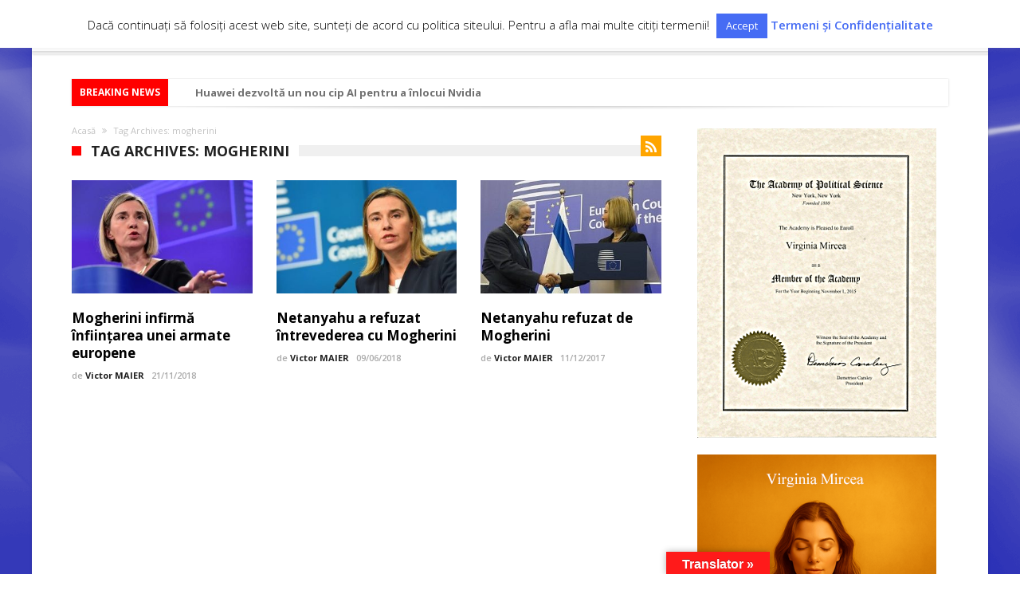

--- FILE ---
content_type: text/html; charset=UTF-8
request_url: https://cadranpolitic.ro/tag/mogherini/
body_size: 148015
content:
<!DOCTYPE html>
<html lang="ro-RO" prefix="og: http://ogp.me/ns#" prefix="og: http://ogp.me/ns#">
<head>
    <meta http-equiv="X-UA-Compatible" content="IE=edge" />
    <meta http-equiv="Content-Type" content="text/html; charset=utf-8"/>
    <meta name="viewport" content="width=device-width, minimum-scale=1, initial-scale=1" />

    <title>mogherini &#8211; CADRAN POLITIC</title>
	<script type="text/javascript">function theChampLoadEvent(e){var t=window.onload;if(typeof window.onload!="function"){window.onload=e}else{window.onload=function(){t();e()}}}</script>
		<script type="text/javascript">var theChampDefaultLang = 'ro_RO', theChampCloseIconPath = 'https://cadranpolitic.ro/wp-content/plugins/super-socializer/images/close.png';</script>
		<script>var theChampSiteUrl = 'https://cadranpolitic.ro', theChampVerified = 0, theChampEmailPopup = 0, heateorSsMoreSharePopupSearchText = 'Search';</script>
			<script> var theChampSharingAjaxUrl = 'https://cadranpolitic.ro/wp-admin/admin-ajax.php', heateorSsFbMessengerAPI = 'https://www.facebook.com/dialog/send?app_id=595489497242932&display=popup&link=%encoded_post_url%&redirect_uri=%encoded_post_url%',heateorSsWhatsappShareAPI = 'web', heateorSsUrlCountFetched = [], heateorSsSharesText = 'Shares', heateorSsShareText = 'Share', theChampPluginIconPath = 'https://cadranpolitic.ro/wp-content/plugins/super-socializer/images/logo.png', theChampSaveSharesLocally = 0, theChampHorizontalSharingCountEnable = 0, theChampVerticalSharingCountEnable = 0, theChampSharingOffset = -10, theChampCounterOffset = -10, theChampMobileStickySharingEnabled = 0, heateorSsCopyLinkMessage = "Link copied.";
		var heateorSsVerticalSharingShortUrl = "https://cadranpolitic.ro/mogherini-infirma-infiintarea-unei-armate-europene/";		</script>
			<style type="text/css">
						.the_champ_button_instagram span.the_champ_svg,a.the_champ_instagram span.the_champ_svg{background:radial-gradient(circle at 30% 107%,#fdf497 0,#fdf497 5%,#fd5949 45%,#d6249f 60%,#285aeb 90%)}
					.the_champ_horizontal_sharing .the_champ_svg,.heateor_ss_standard_follow_icons_container .the_champ_svg{
					color: #fff;
				border-width: 0px;
		border-style: solid;
		border-color: transparent;
	}
		.the_champ_horizontal_sharing .theChampTCBackground{
		color:#666;
	}
		.the_champ_horizontal_sharing span.the_champ_svg:hover,.heateor_ss_standard_follow_icons_container span.the_champ_svg:hover{
				border-color: transparent;
	}
		.the_champ_vertical_sharing span.the_champ_svg,.heateor_ss_floating_follow_icons_container span.the_champ_svg{
					color: #fff;
				border-width: 0px;
		border-style: solid;
		border-color: transparent;
	}
		.the_champ_vertical_sharing .theChampTCBackground{
		color:#666;
	}
		.the_champ_vertical_sharing span.the_champ_svg:hover,.heateor_ss_floating_follow_icons_container span.the_champ_svg:hover{
						border-color: transparent;
		}
	@media screen and (max-width:783px){.the_champ_vertical_sharing{display:none!important}}div.the_champ_sharing_title{text-align:center}div.the_champ_sharing_ul{width:100%;text-align:center;}div.the_champ_horizontal_sharing div.the_champ_sharing_ul a{float:none;display:inline-block;}</style>
	<meta name='robots' content='max-image-preview:large' />
<link rel='dns-prefetch' href='//translate.google.com' />
<link rel='dns-prefetch' href='//fonts.googleapis.com' />
<link rel="alternate" type="application/rss+xml" title="CADRAN POLITIC &raquo; Flux" href="https://cadranpolitic.ro/feed/" />
<link rel="alternate" type="application/rss+xml" title="CADRAN POLITIC &raquo; Flux comentarii" href="https://cadranpolitic.ro/comments/feed/" />
<link rel="alternate" type="application/rss+xml" title="CADRAN POLITIC &raquo; Flux etichetă mogherini" href="https://cadranpolitic.ro/tag/mogherini/feed/" />
<style id='wp-img-auto-sizes-contain-inline-css' type='text/css'>
img:is([sizes=auto i],[sizes^="auto," i]){contain-intrinsic-size:3000px 1500px}
/*# sourceURL=wp-img-auto-sizes-contain-inline-css */
</style>
<style id='wp-emoji-styles-inline-css' type='text/css'>

	img.wp-smiley, img.emoji {
		display: inline !important;
		border: none !important;
		box-shadow: none !important;
		height: 1em !important;
		width: 1em !important;
		margin: 0 0.07em !important;
		vertical-align: -0.1em !important;
		background: none !important;
		padding: 0 !important;
	}
/*# sourceURL=wp-emoji-styles-inline-css */
</style>
<link rel='stylesheet' id='wp-block-library-css' href='https://cadranpolitic.ro/wp-includes/css/dist/block-library/style.min.css' type='text/css' media='all' />
<style id='global-styles-inline-css' type='text/css'>
:root{--wp--preset--aspect-ratio--square: 1;--wp--preset--aspect-ratio--4-3: 4/3;--wp--preset--aspect-ratio--3-4: 3/4;--wp--preset--aspect-ratio--3-2: 3/2;--wp--preset--aspect-ratio--2-3: 2/3;--wp--preset--aspect-ratio--16-9: 16/9;--wp--preset--aspect-ratio--9-16: 9/16;--wp--preset--color--black: #000000;--wp--preset--color--cyan-bluish-gray: #abb8c3;--wp--preset--color--white: #ffffff;--wp--preset--color--pale-pink: #f78da7;--wp--preset--color--vivid-red: #cf2e2e;--wp--preset--color--luminous-vivid-orange: #ff6900;--wp--preset--color--luminous-vivid-amber: #fcb900;--wp--preset--color--light-green-cyan: #7bdcb5;--wp--preset--color--vivid-green-cyan: #00d084;--wp--preset--color--pale-cyan-blue: #8ed1fc;--wp--preset--color--vivid-cyan-blue: #0693e3;--wp--preset--color--vivid-purple: #9b51e0;--wp--preset--gradient--vivid-cyan-blue-to-vivid-purple: linear-gradient(135deg,rgb(6,147,227) 0%,rgb(155,81,224) 100%);--wp--preset--gradient--light-green-cyan-to-vivid-green-cyan: linear-gradient(135deg,rgb(122,220,180) 0%,rgb(0,208,130) 100%);--wp--preset--gradient--luminous-vivid-amber-to-luminous-vivid-orange: linear-gradient(135deg,rgb(252,185,0) 0%,rgb(255,105,0) 100%);--wp--preset--gradient--luminous-vivid-orange-to-vivid-red: linear-gradient(135deg,rgb(255,105,0) 0%,rgb(207,46,46) 100%);--wp--preset--gradient--very-light-gray-to-cyan-bluish-gray: linear-gradient(135deg,rgb(238,238,238) 0%,rgb(169,184,195) 100%);--wp--preset--gradient--cool-to-warm-spectrum: linear-gradient(135deg,rgb(74,234,220) 0%,rgb(151,120,209) 20%,rgb(207,42,186) 40%,rgb(238,44,130) 60%,rgb(251,105,98) 80%,rgb(254,248,76) 100%);--wp--preset--gradient--blush-light-purple: linear-gradient(135deg,rgb(255,206,236) 0%,rgb(152,150,240) 100%);--wp--preset--gradient--blush-bordeaux: linear-gradient(135deg,rgb(254,205,165) 0%,rgb(254,45,45) 50%,rgb(107,0,62) 100%);--wp--preset--gradient--luminous-dusk: linear-gradient(135deg,rgb(255,203,112) 0%,rgb(199,81,192) 50%,rgb(65,88,208) 100%);--wp--preset--gradient--pale-ocean: linear-gradient(135deg,rgb(255,245,203) 0%,rgb(182,227,212) 50%,rgb(51,167,181) 100%);--wp--preset--gradient--electric-grass: linear-gradient(135deg,rgb(202,248,128) 0%,rgb(113,206,126) 100%);--wp--preset--gradient--midnight: linear-gradient(135deg,rgb(2,3,129) 0%,rgb(40,116,252) 100%);--wp--preset--font-size--small: 13px;--wp--preset--font-size--medium: 20px;--wp--preset--font-size--large: 36px;--wp--preset--font-size--x-large: 42px;--wp--preset--spacing--20: 0.44rem;--wp--preset--spacing--30: 0.67rem;--wp--preset--spacing--40: 1rem;--wp--preset--spacing--50: 1.5rem;--wp--preset--spacing--60: 2.25rem;--wp--preset--spacing--70: 3.38rem;--wp--preset--spacing--80: 5.06rem;--wp--preset--shadow--natural: 6px 6px 9px rgba(0, 0, 0, 0.2);--wp--preset--shadow--deep: 12px 12px 50px rgba(0, 0, 0, 0.4);--wp--preset--shadow--sharp: 6px 6px 0px rgba(0, 0, 0, 0.2);--wp--preset--shadow--outlined: 6px 6px 0px -3px rgb(255, 255, 255), 6px 6px rgb(0, 0, 0);--wp--preset--shadow--crisp: 6px 6px 0px rgb(0, 0, 0);}:where(.is-layout-flex){gap: 0.5em;}:where(.is-layout-grid){gap: 0.5em;}body .is-layout-flex{display: flex;}.is-layout-flex{flex-wrap: wrap;align-items: center;}.is-layout-flex > :is(*, div){margin: 0;}body .is-layout-grid{display: grid;}.is-layout-grid > :is(*, div){margin: 0;}:where(.wp-block-columns.is-layout-flex){gap: 2em;}:where(.wp-block-columns.is-layout-grid){gap: 2em;}:where(.wp-block-post-template.is-layout-flex){gap: 1.25em;}:where(.wp-block-post-template.is-layout-grid){gap: 1.25em;}.has-black-color{color: var(--wp--preset--color--black) !important;}.has-cyan-bluish-gray-color{color: var(--wp--preset--color--cyan-bluish-gray) !important;}.has-white-color{color: var(--wp--preset--color--white) !important;}.has-pale-pink-color{color: var(--wp--preset--color--pale-pink) !important;}.has-vivid-red-color{color: var(--wp--preset--color--vivid-red) !important;}.has-luminous-vivid-orange-color{color: var(--wp--preset--color--luminous-vivid-orange) !important;}.has-luminous-vivid-amber-color{color: var(--wp--preset--color--luminous-vivid-amber) !important;}.has-light-green-cyan-color{color: var(--wp--preset--color--light-green-cyan) !important;}.has-vivid-green-cyan-color{color: var(--wp--preset--color--vivid-green-cyan) !important;}.has-pale-cyan-blue-color{color: var(--wp--preset--color--pale-cyan-blue) !important;}.has-vivid-cyan-blue-color{color: var(--wp--preset--color--vivid-cyan-blue) !important;}.has-vivid-purple-color{color: var(--wp--preset--color--vivid-purple) !important;}.has-black-background-color{background-color: var(--wp--preset--color--black) !important;}.has-cyan-bluish-gray-background-color{background-color: var(--wp--preset--color--cyan-bluish-gray) !important;}.has-white-background-color{background-color: var(--wp--preset--color--white) !important;}.has-pale-pink-background-color{background-color: var(--wp--preset--color--pale-pink) !important;}.has-vivid-red-background-color{background-color: var(--wp--preset--color--vivid-red) !important;}.has-luminous-vivid-orange-background-color{background-color: var(--wp--preset--color--luminous-vivid-orange) !important;}.has-luminous-vivid-amber-background-color{background-color: var(--wp--preset--color--luminous-vivid-amber) !important;}.has-light-green-cyan-background-color{background-color: var(--wp--preset--color--light-green-cyan) !important;}.has-vivid-green-cyan-background-color{background-color: var(--wp--preset--color--vivid-green-cyan) !important;}.has-pale-cyan-blue-background-color{background-color: var(--wp--preset--color--pale-cyan-blue) !important;}.has-vivid-cyan-blue-background-color{background-color: var(--wp--preset--color--vivid-cyan-blue) !important;}.has-vivid-purple-background-color{background-color: var(--wp--preset--color--vivid-purple) !important;}.has-black-border-color{border-color: var(--wp--preset--color--black) !important;}.has-cyan-bluish-gray-border-color{border-color: var(--wp--preset--color--cyan-bluish-gray) !important;}.has-white-border-color{border-color: var(--wp--preset--color--white) !important;}.has-pale-pink-border-color{border-color: var(--wp--preset--color--pale-pink) !important;}.has-vivid-red-border-color{border-color: var(--wp--preset--color--vivid-red) !important;}.has-luminous-vivid-orange-border-color{border-color: var(--wp--preset--color--luminous-vivid-orange) !important;}.has-luminous-vivid-amber-border-color{border-color: var(--wp--preset--color--luminous-vivid-amber) !important;}.has-light-green-cyan-border-color{border-color: var(--wp--preset--color--light-green-cyan) !important;}.has-vivid-green-cyan-border-color{border-color: var(--wp--preset--color--vivid-green-cyan) !important;}.has-pale-cyan-blue-border-color{border-color: var(--wp--preset--color--pale-cyan-blue) !important;}.has-vivid-cyan-blue-border-color{border-color: var(--wp--preset--color--vivid-cyan-blue) !important;}.has-vivid-purple-border-color{border-color: var(--wp--preset--color--vivid-purple) !important;}.has-vivid-cyan-blue-to-vivid-purple-gradient-background{background: var(--wp--preset--gradient--vivid-cyan-blue-to-vivid-purple) !important;}.has-light-green-cyan-to-vivid-green-cyan-gradient-background{background: var(--wp--preset--gradient--light-green-cyan-to-vivid-green-cyan) !important;}.has-luminous-vivid-amber-to-luminous-vivid-orange-gradient-background{background: var(--wp--preset--gradient--luminous-vivid-amber-to-luminous-vivid-orange) !important;}.has-luminous-vivid-orange-to-vivid-red-gradient-background{background: var(--wp--preset--gradient--luminous-vivid-orange-to-vivid-red) !important;}.has-very-light-gray-to-cyan-bluish-gray-gradient-background{background: var(--wp--preset--gradient--very-light-gray-to-cyan-bluish-gray) !important;}.has-cool-to-warm-spectrum-gradient-background{background: var(--wp--preset--gradient--cool-to-warm-spectrum) !important;}.has-blush-light-purple-gradient-background{background: var(--wp--preset--gradient--blush-light-purple) !important;}.has-blush-bordeaux-gradient-background{background: var(--wp--preset--gradient--blush-bordeaux) !important;}.has-luminous-dusk-gradient-background{background: var(--wp--preset--gradient--luminous-dusk) !important;}.has-pale-ocean-gradient-background{background: var(--wp--preset--gradient--pale-ocean) !important;}.has-electric-grass-gradient-background{background: var(--wp--preset--gradient--electric-grass) !important;}.has-midnight-gradient-background{background: var(--wp--preset--gradient--midnight) !important;}.has-small-font-size{font-size: var(--wp--preset--font-size--small) !important;}.has-medium-font-size{font-size: var(--wp--preset--font-size--medium) !important;}.has-large-font-size{font-size: var(--wp--preset--font-size--large) !important;}.has-x-large-font-size{font-size: var(--wp--preset--font-size--x-large) !important;}
/*# sourceURL=global-styles-inline-css */
</style>

<style id='classic-theme-styles-inline-css' type='text/css'>
/*! This file is auto-generated */
.wp-block-button__link{color:#fff;background-color:#32373c;border-radius:9999px;box-shadow:none;text-decoration:none;padding:calc(.667em + 2px) calc(1.333em + 2px);font-size:1.125em}.wp-block-file__button{background:#32373c;color:#fff;text-decoration:none}
/*# sourceURL=/wp-includes/css/classic-themes.min.css */
</style>
<link rel='stylesheet' id='awsm-ead-public-css' href='https://cadranpolitic.ro/wp-content/plugins/embed-any-document/css/embed-public.min.css' type='text/css' media='all' />
<link rel='stylesheet' id='kk-star-ratings-css' href='https://cadranpolitic.ro/wp-content/plugins/kk-star-ratings/src/core/public/css/kk-star-ratings.min.css' type='text/css' media='all' />
<link rel='stylesheet' id='dashicons-css' href='https://cadranpolitic.ro/wp-includes/css/dashicons.min.css' type='text/css' media='all' />
<link rel='stylesheet' id='admin-bar-css' href='https://cadranpolitic.ro/wp-includes/css/admin-bar.min.css' type='text/css' media='all' />
<style id='admin-bar-inline-css' type='text/css'>

    /* Hide CanvasJS credits for P404 charts specifically */
    #p404RedirectChart .canvasjs-chart-credit {
        display: none !important;
    }
    
    #p404RedirectChart canvas {
        border-radius: 6px;
    }

    .p404-redirect-adminbar-weekly-title {
        font-weight: bold;
        font-size: 14px;
        color: #fff;
        margin-bottom: 6px;
    }

    #wpadminbar #wp-admin-bar-p404_free_top_button .ab-icon:before {
        content: "\f103";
        color: #dc3545;
        top: 3px;
    }
    
    #wp-admin-bar-p404_free_top_button .ab-item {
        min-width: 80px !important;
        padding: 0px !important;
    }
    
    /* Ensure proper positioning and z-index for P404 dropdown */
    .p404-redirect-adminbar-dropdown-wrap { 
        min-width: 0; 
        padding: 0;
        position: static !important;
    }
    
    #wpadminbar #wp-admin-bar-p404_free_top_button_dropdown {
        position: static !important;
    }
    
    #wpadminbar #wp-admin-bar-p404_free_top_button_dropdown .ab-item {
        padding: 0 !important;
        margin: 0 !important;
    }
    
    .p404-redirect-dropdown-container {
        min-width: 340px;
        padding: 18px 18px 12px 18px;
        background: #23282d !important;
        color: #fff;
        border-radius: 12px;
        box-shadow: 0 8px 32px rgba(0,0,0,0.25);
        margin-top: 10px;
        position: relative !important;
        z-index: 999999 !important;
        display: block !important;
        border: 1px solid #444;
    }
    
    /* Ensure P404 dropdown appears on hover */
    #wpadminbar #wp-admin-bar-p404_free_top_button .p404-redirect-dropdown-container { 
        display: none !important;
    }
    
    #wpadminbar #wp-admin-bar-p404_free_top_button:hover .p404-redirect-dropdown-container { 
        display: block !important;
    }
    
    #wpadminbar #wp-admin-bar-p404_free_top_button:hover #wp-admin-bar-p404_free_top_button_dropdown .p404-redirect-dropdown-container {
        display: block !important;
    }
    
    .p404-redirect-card {
        background: #2c3338;
        border-radius: 8px;
        padding: 18px 18px 12px 18px;
        box-shadow: 0 2px 8px rgba(0,0,0,0.07);
        display: flex;
        flex-direction: column;
        align-items: flex-start;
        border: 1px solid #444;
    }
    
    .p404-redirect-btn {
        display: inline-block;
        background: #dc3545;
        color: #fff !important;
        font-weight: bold;
        padding: 5px 22px;
        border-radius: 8px;
        text-decoration: none;
        font-size: 17px;
        transition: background 0.2s, box-shadow 0.2s;
        margin-top: 8px;
        box-shadow: 0 2px 8px rgba(220,53,69,0.15);
        text-align: center;
        line-height: 1.6;
    }
    
    .p404-redirect-btn:hover {
        background: #c82333;
        color: #fff !important;
        box-shadow: 0 4px 16px rgba(220,53,69,0.25);
    }
    
    /* Prevent conflicts with other admin bar dropdowns */
    #wpadminbar .ab-top-menu > li:hover > .ab-item,
    #wpadminbar .ab-top-menu > li.hover > .ab-item {
        z-index: auto;
    }
    
    #wpadminbar #wp-admin-bar-p404_free_top_button:hover > .ab-item {
        z-index: 999998 !important;
    }
    
/*# sourceURL=admin-bar-inline-css */
</style>
<link rel='stylesheet' id='cookie-law-info-css' href='https://cadranpolitic.ro/wp-content/plugins/cookie-law-info/legacy/public/css/cookie-law-info-public.css' type='text/css' media='all' />
<link rel='stylesheet' id='cookie-law-info-gdpr-css' href='https://cadranpolitic.ro/wp-content/plugins/cookie-law-info/legacy/public/css/cookie-law-info-gdpr.css' type='text/css' media='all' />
<link rel='stylesheet' id='fullscreen-background-css' href='https://cadranpolitic.ro/wp-content/plugins/fullscreen-background/public/css/fullscreen-background-public.css' type='text/css' media='all' />
<link rel='stylesheet' id='google-language-translator-css' href='https://cadranpolitic.ro/wp-content/plugins/google-language-translator/css/style.css' type='text/css' media='' />
<link rel='stylesheet' id='glt-toolbar-styles-css' href='https://cadranpolitic.ro/wp-content/plugins/google-language-translator/css/toolbar.css' type='text/css' media='' />
<link rel='stylesheet' id='hyper-pwa-a2hs-css' href='https://cadranpolitic.ro/wp-content/plugins/hyper-pwa/css/a2hs.css' type='text/css' media='all' />
<link rel='stylesheet' id='lbwps-styles-photoswipe5-main-css' href='https://cadranpolitic.ro/wp-content/plugins/lightbox-photoswipe/assets/ps5/styles/main.css' type='text/css' media='all' />
<link rel='stylesheet' id='wen-responsive-columns-css' href='https://cadranpolitic.ro/wp-content/plugins/wen-responsive-columns/public/css/wen-responsive-columns-public.css' type='text/css' media='all' />
<link rel='stylesheet' id='wp-biographia-bio-css' href='https://cadranpolitic.ro/wp-content/plugins/wp-biographia/public/css/wp-biographia.min.css' type='text/css' media='all' />
<link rel='stylesheet' id='Open+Sans-css' href='https://fonts.googleapis.com/css?family=Open+Sans%3A300%2C300italic%2Cregular%2Citalic%2C600%2C600italic%2C700%2C700italic%2C800%2C800italic' type='text/css' media='all' />
<link rel='stylesheet' id='Roboto-css' href='https://fonts.googleapis.com/css?family=Roboto%3A100%2C100italic%2C300%2C300italic%2Cregular%2Citalic%2C500%2C500italic%2C700%2C700italic%2C900%2C900italic' type='text/css' media='all' />
<link rel='stylesheet' id='woohoo-google-fonts-css' href='https://fonts.googleapis.com/css?family=Oswald%3A400%2C300%2C700%7CLato%3A400%2C300%2C700%2C900%7CWork+Sans%3A400%2C300%2C500%2C600%2C700%2C800%2C900%7COpen+Sans%3A400%2C600%2C700%2C800%7CPlayfair+Display%3A400%2C700%2C900%2C400italic%7CRaleway%3A400%2C300%2C500%2C600%2C700%2C800%2C900%7CRoboto%3A400%2C300%2C100%2C700%7CMontserrat%3A400%2C700&#038;subset=latin%2Cgreek%2Cgreek-ext%2Cvietnamese%2Ccyrillic-ext%2Clatin-ext%2Ccyrillic' type='text/css' media='all' />
<link rel='stylesheet' id='eeb-css-frontend-css' href='https://cadranpolitic.ro/wp-content/plugins/email-encoder-bundle/core/includes/assets/css/style.css' type='text/css' media='all' />
<link rel='stylesheet' id='the_champ_frontend_css-css' href='https://cadranpolitic.ro/wp-content/plugins/super-socializer/css/front.css' type='text/css' media='all' />
<link rel='stylesheet' id='woohoo-default-css' href='https://cadranpolitic.ro/wp-content/themes/woohoo/css/style.css' type='text/css' media='all' />
<style id='woohoo-default-inline-css' type='text/css'>
div.bdaia-block-wrap div.bdaia-blocks div.block-article p.block-exb, div.bdaia-block-wrap div.bdaia-blocks div.block-article.block-first-article p.block-exb {color : #ff0000;}div.bdaia-block-wrap div.post-new-timeline .post-date *{color:#ffffff;}body.category-1847 div.bdaia-blocks div.bdaia-post-cat-list, div.bdaia-blocks .block-info-cat, body.category-1847 div.bdaia-blocks.bdaia-block22 div.block-article .bdaia-post-cat-list{display: none !important;}body.category-1847 div.bdaia-blocks div.bdaia-post-comment{display: none !important;}body.category-1847 div.bdaia-blocks div.bdaia-post-view{display: none !important;}body.category-1851 div.bdaia-blocks div.bdaia-post-rating{display: none !important;}body.category-1851 div.bdaia-blocks div.bdaia-post-cat-list, div.bdaia-blocks .block-info-cat, body.category-1851 div.bdaia-blocks.bdaia-block22 div.block-article .bdaia-post-cat-list{display: none !important;}body.category-1851 div.bdaia-blocks div.bdaia-post-comment{display: none !important;}body.category-1851 div.bdaia-blocks div.bdaia-post-view{display: none !important;}body.category-1843 div.bdaia-blocks div.bdaia-post-rating{display: none !important;}body.category-1843 div.bdaia-blocks div.bdaia-post-cat-list, div.bdaia-blocks .block-info-cat, body.category-1843 div.bdaia-blocks.bdaia-block22 div.block-article .bdaia-post-cat-list{display: none !important;}body.category-1843 div.bdaia-blocks div.bdaia-post-comment{display: none !important;}body.category-1843 div.bdaia-blocks div.bdaia-post-view{display: none !important;}body.category-1853 div.bdaia-blocks div.bdaia-post-rating{display: none !important;}body.category-1853 div.bdaia-blocks div.bdaia-post-cat-list, div.bdaia-blocks .block-info-cat, body.category-1853 div.bdaia-blocks.bdaia-block22 div.block-article .bdaia-post-cat-list{display: none !important;}body.category-1853 div.bdaia-blocks div.bdaia-post-comment{display: none !important;}body.category-1853 div.bdaia-blocks div.bdaia-post-view{display: none !important;}body.category-1846 div.bdaia-blocks div.bdaia-post-rating{display: none !important;}body.category-1846 div.bdaia-blocks div.bdaia-post-cat-list, div.bdaia-blocks .block-info-cat, body.category-1846 div.bdaia-blocks.bdaia-block22 div.block-article .bdaia-post-cat-list{display: none !important;}body.category-1846 div.bdaia-blocks div.bdaia-post-comment{display: none !important;}body.category-1846 div.bdaia-blocks div.bdaia-post-view{display: none !important;}
/*# sourceURL=woohoo-default-inline-css */
</style>
<link rel='stylesheet' id='wooohoo-ilightbox-skin-css' href='https://cadranpolitic.ro/wp-content/themes/woohoo/css/ilightbox/dark-skin/skin.css' type='text/css' media='all' />
<link rel='stylesheet' id='wooohoo-ilightbox-skin-black-css' href='https://cadranpolitic.ro/wp-content/themes/woohoo/css/ilightbox/metro-black-skin/skin.css' type='text/css' media='all' />
<script type="text/javascript" id="jquery-core-js-extra">
/* <![CDATA[ */
var bd_w_blocks = {"bdaia_w_ajax_url":"https://cadranpolitic.ro/wp-admin/admin-ajax.php","bdaia_w_ajax_nonce":"a0d686cf1d"};
var bd_blocks = {"bdaia_ajax_url":"https://cadranpolitic.ro/wp-admin/admin-ajax.php","bdaia_ajaxnonce":"a0d686cf1d"};
//# sourceURL=jquery-core-js-extra
/* ]]> */
</script>
<script type="text/javascript" src="https://cadranpolitic.ro/wp-includes/js/jquery/jquery.min.js" id="jquery-core-js"></script>
<script type="text/javascript" src="https://cadranpolitic.ro/wp-includes/js/jquery/jquery-migrate.min.js" id="jquery-migrate-js"></script>
<script type="text/javascript" id="cookie-law-info-js-extra">
/* <![CDATA[ */
var Cli_Data = {"nn_cookie_ids":[],"cookielist":[],"non_necessary_cookies":[],"ccpaEnabled":"","ccpaRegionBased":"","ccpaBarEnabled":"","strictlyEnabled":["necessary","obligatoire"],"ccpaType":"gdpr","js_blocking":"","custom_integration":"","triggerDomRefresh":"","secure_cookies":""};
var cli_cookiebar_settings = {"animate_speed_hide":"500","animate_speed_show":"500","background":"#fff","border":"#ff0000","border_on":"","button_1_button_colour":"#466cf4","button_1_button_hover":"#3856c3","button_1_link_colour":"#fff","button_1_as_button":"1","button_1_new_win":"","button_2_button_colour":"#466cf4","button_2_button_hover":"#3856c3","button_2_link_colour":"#466cf4","button_2_as_button":"","button_2_hidebar":"","button_3_button_colour":"#466cf4","button_3_button_hover":"#3856c3","button_3_link_colour":"#fff","button_3_as_button":"1","button_3_new_win":"","button_4_button_colour":"#000","button_4_button_hover":"#000000","button_4_link_colour":"#fff","button_4_as_button":"1","button_7_button_colour":"#61a229","button_7_button_hover":"#4e8221","button_7_link_colour":"#fff","button_7_as_button":"1","button_7_new_win":"","font_family":"inherit","header_fix":"","notify_animate_hide":"1","notify_animate_show":"","notify_div_id":"#cookie-law-info-bar","notify_position_horizontal":"right","notify_position_vertical":"top","scroll_close":"","scroll_close_reload":"","accept_close_reload":"","reject_close_reload":"","showagain_tab":"","showagain_background":"#fff","showagain_border":"#000","showagain_div_id":"#cookie-law-info-again","showagain_x_position":"100px","text":"#000","show_once_yn":"","show_once":"10000","logging_on":"","as_popup":"","popup_overlay":"1","bar_heading_text":"","cookie_bar_as":"banner","popup_showagain_position":"bottom-right","widget_position":"left"};
var log_object = {"ajax_url":"https://cadranpolitic.ro/wp-admin/admin-ajax.php"};
//# sourceURL=cookie-law-info-js-extra
/* ]]> */
</script>
<script type="text/javascript" src="https://cadranpolitic.ro/wp-content/plugins/cookie-law-info/legacy/public/js/cookie-law-info-public.js" id="cookie-law-info-js"></script>
<script type="text/javascript" src="https://cadranpolitic.ro/wp-content/plugins/fullscreen-background/public/js/fullscreen-background-public.js" id="fullscreen-background-js"></script>
<script type="text/javascript" src="https://cadranpolitic.ro/wp-content/plugins/wen-responsive-columns/public/js/wen-responsive-columns-public.js" id="wen-responsive-columns-js"></script>
<script type="text/javascript" id="wpemfb-fbjs-js-extra">
/* <![CDATA[ */
var WEF = {"local":"ro_RO","version":"v6.0","fb_id":"2719773894949264","comments_nonce":"c7e2135bfc","ajaxurl":"https://cadranpolitic.ro/wp-admin/admin-ajax.php","adaptive":"1"};
//# sourceURL=wpemfb-fbjs-js-extra
/* ]]> */
</script>
<script type="text/javascript" src="https://cadranpolitic.ro/wp-content/plugins/wp-embed-facebook/inc/js/fb.min.js" id="wpemfb-fbjs-js"></script>
<script type="text/javascript" src="https://cadranpolitic.ro/wp-content/plugins/email-encoder-bundle/core/includes/assets/js/custom.js" id="eeb-js-frontend-js"></script>
<link rel="https://api.w.org/" href="https://cadranpolitic.ro/wp-json/" /><link rel="alternate" title="JSON" type="application/json" href="https://cadranpolitic.ro/wp-json/wp/v2/tags/4474" /><link rel="EditURI" type="application/rsd+xml" title="RSD" href="https://cadranpolitic.ro/xmlrpc.php?rsd" />
<meta name="generator" content="WordPress 6.9" />
<style>
		#category-posts-2-internal ul {padding: 0;}
#category-posts-2-internal .cat-post-item img {max-width: initial; max-height: initial; margin: initial;}
#category-posts-2-internal .cat-post-author {margin-bottom: 0;}
#category-posts-2-internal .cat-post-thumbnail {margin: 5px 10px 5px 0;}
#category-posts-2-internal .cat-post-item:before {content: ""; clear: both;}
#category-posts-2-internal .cat-post-excerpt-more {display: inline-block;}
#category-posts-2-internal .cat-post-item {list-style: none; margin: 3px 0 10px; padding: 3px 0;}
#category-posts-2-internal .cat-post-current .cat-post-title {font-weight: bold; text-transform: uppercase;}
#category-posts-2-internal [class*=cat-post-tax] {font-size: 0.85em;}
#category-posts-2-internal [class*=cat-post-tax] * {display:inline-block;}
#category-posts-2-internal .cat-post-item:after {content: ""; display: table;	clear: both;}
#category-posts-2-internal .cat-post-item:after {content: ""; display: table;	clear: both;}
#category-posts-2-internal .cat-post-thumbnail {display:block; float:left; margin:5px 10px 5px 0;}
#category-posts-2-internal .cat-post-crop {overflow:hidden;display:block;}
#category-posts-2-internal p {margin:5px 0 0 0}
#category-posts-2-internal li > div {margin:5px 0 0 0; clear:both;}
#category-posts-2-internal .dashicons {vertical-align:middle;}
#category-posts-2-internal .cat-post-thumbnail .cat-post-crop img {height: 177px;}
#category-posts-2-internal .cat-post-thumbnail .cat-post-crop img {width: 316px;}
#category-posts-2-internal .cat-post-thumbnail .cat-post-crop img {object-fit: cover; max-width: 100%; display: block;}
#category-posts-2-internal .cat-post-thumbnail .cat-post-crop-not-supported img {width: 100%;}
#category-posts-2-internal .cat-post-thumbnail {max-width:100%;}
#category-posts-2-internal .cat-post-item img {margin: initial;}
#category-posts-2-internal .cat-post-scale img {margin: initial; padding-bottom: 0 !important; -webkit-transition: all 0.3s ease; -moz-transition: all 0.3s ease; -ms-transition: all 0.3s ease; -o-transition: all 0.3s ease; transition: all 0.3s ease;}
#category-posts-2-internal .cat-post-scale:hover img {-webkit-transform: scale(1.1, 1.1); -ms-transform: scale(1.1, 1.1); transform: scale(1.1, 1.1);}
</style>
		<!-- Start Fluid Video Embeds Style Tag -->
<style type="text/css">
/* Fluid Video Embeds */
.fve-video-wrapper {
    position: relative;
    overflow: hidden;
    height: 0;
    background-color: transparent;
    padding-bottom: 60%;
    margin: 0.5em 0.5em;
}
.fve-video-wrapper iframe,
.fve-video-wrapper object,
.fve-video-wrapper embed {
    position: absolute;
    display: block;
    top: 0;
    left: 0;
    width: 100%;
    height: 100%;
}
.fve-video-wrapper a.hyperlink-image {
    position: relative;
    display: none;
}
.fve-video-wrapper a.hyperlink-image img {
    position: relative;
    z-index: 2;
    width: 100%;
}
.fve-video-wrapper a.hyperlink-image .fve-play-button {
    position: absolute;
    left: 35%;
    top: 35%;
    right: 35%;
    bottom: 35%;
    z-index: 3;
    background-color: rgba(40, 40, 40, 0.75);
    background-size: 100% 100%;
    border-radius: 10px;
}
.fve-video-wrapper a.hyperlink-image:hover .fve-play-button {
    background-color: rgba(0, 0, 0, 0.85);
}
</style>
<!-- End Fluid Video Embeds Style Tag -->
<style>#glt-translate-trigger {
    margin-left: auto;
    margin-right: 23%;
}
#glt-translate-trigger {
    z-index: 0;
}p.hello{font-size:12px;color:darkgray;}#google_language_translator,#flags{text-align:left;}#google_language_translator,#language{clear:both;width:160px;text-align:right;}#language{float:right;}#flags{text-align:right;width:165px;float:right;clear:right;}#flags ul{float:right!important;}p.hello{text-align:right;float:right;clear:both;}.glt-clear{height:0px;clear:both;margin:0px;padding:0px;}#flags{width:165px;}#flags a{display:inline-block;margin-left:2px;}#google_language_translator a{display:none!important;}div.skiptranslate.goog-te-gadget{display:inline!important;}.goog-te-gadget{color:transparent!important;}.goog-te-gadget{font-size:0px!important;}.goog-branding{display:none;}.goog-tooltip{display: none!important;}.goog-tooltip:hover{display: none!important;}.goog-text-highlight{background-color:transparent!important;border:none!important;box-shadow:none!important;}#google_language_translator select.goog-te-combo{color:#32373c;}div.skiptranslate{display:none!important;}body{top:0px!important;}#goog-gt-{display:none!important;}font font{background-color:transparent!important;box-shadow:none!important;position:initial!important;}#glt-translate-trigger > span{color:#ffffff;}#glt-translate-trigger{background:#ff1a1a;}.goog-te-gadget .goog-te-combo{width:100%;}</style><link rel="manifest" href="https://cadranpolitic.ro/hyper-pwa-manifest.json" />
<meta name="theme-color" content="#ffffff" />
<meta name="hyper-pwa-page-type" content="tag" />
  <script src="https://cdn.onesignal.com/sdks/web/v16/OneSignalSDK.page.js" defer></script>
  <script>
          window.OneSignalDeferred = window.OneSignalDeferred || [];
          OneSignalDeferred.push(async function(OneSignal) {
            await OneSignal.init({
              appId: "b320ff95-5310-48e6-b8f9-b03974b53dd0",
              serviceWorkerOverrideForTypical: true,
              path: "https://cadranpolitic.ro/wp-content/plugins/onesignal-free-web-push-notifications/sdk_files/",
              serviceWorkerParam: { scope: "/wp-content/plugins/onesignal-free-web-push-notifications/sdk_files/push/onesignal/" },
              serviceWorkerPath: "OneSignalSDKWorker.js",
            });
          });

          // Unregister the legacy OneSignal service worker to prevent scope conflicts
          if (navigator.serviceWorker) {
            navigator.serviceWorker.getRegistrations().then((registrations) => {
              // Iterate through all registered service workers
              registrations.forEach((registration) => {
                // Check the script URL to identify the specific service worker
                if (registration.active && registration.active.scriptURL.includes('OneSignalSDKWorker.js.php')) {
                  // Unregister the service worker
                  registration.unregister().then((success) => {
                    if (success) {
                      console.log('OneSignalSW: Successfully unregistered:', registration.active.scriptURL);
                    } else {
                      console.log('OneSignalSW: Failed to unregister:', registration.active.scriptURL);
                    }
                  });
                }
              });
            }).catch((error) => {
              console.error('Error fetching service worker registrations:', error);
            });
        }
        </script>
<meta property="og:title" name="og:title" content="mogherini" />
<meta property="og:type" name="og:type" content="website" />
<meta property="og:image" name="og:image" content="https://cadranpolitic.ro/wp-content/uploads/2025/02/cropped-screenshot-wide-11.png" />
<meta property="og:description" name="og:description" content="stiri si analiza politica online" />
<meta property="og:locale" name="og:locale" content="ro_RO" />
<meta property="og:site_name" name="og:site_name" content="CADRAN POLITIC" />
<meta property="twitter:card" name="twitter:card" content="summary" />
<meta property="fb:app_id" content="2719773894949264" />
        <script type="text/javascript">
            /* <![CDATA[ */
            var sf_position = '0';
            var sf_templates = "<a href=\"{search_url_escaped}\"><span class=\"sf_text\">Vizualiza\u021bi toate rezultatele<\/span><\/a>";
            var sf_input = '.search-live';
            jQuery(document).ready(function(){
                jQuery(sf_input).ajaxyLiveSearch({"expand":false,"searchUrl":"https:\/\/cadranpolitic.ro\/?s=%s","text":"Search","delay":500,"iwidth":180,"width":315,"ajaxUrl":"https:\/\/cadranpolitic.ro\/wp-admin\/admin-ajax.php","rtl":0});
                jQuery(".live-search_ajaxy-selective-input").keyup(function() {
                    var width = jQuery(this).val().length * 8;
                    if(width < 50) {
                        width = 50;
                    }
                    jQuery(this).width(width);
                });
                jQuery(".live-search_ajaxy-selective-search").click(function() {
                    jQuery(this).find(".live-search_ajaxy-selective-input").focus();
                });
                jQuery(".live-search_ajaxy-selective-close").click(function() {
                    jQuery(this).parent().remove();
                });
            });
            /* ]]> */
        </script>
    <link rel="shortcut icon" href="https://cadranpolitic.ro/wp-content/themes/woohoo/images/favicon.png" type="image/x-icon" /><meta name="description" content="știri și analiză politică online">
<meta name="news_keywords" content="știri la zi, politică, analiză, diaspora, opinie, tehnologie, diverse"><script type="text/javascript">
/* <![CDATA[ */
var userRating = {"ajaxurl":"https://cadranpolitic.ro/wp-admin/admin-ajax.php" , "your_rating":"" , "nonce":"a0d686cf1d"};
var userLike = {"ajaxurl":"https://cadranpolitic.ro/wp-admin/admin-ajax.php" , "nonce":"a0d686cf1d"};
/* ]]> */
var bdaia_theme_uri = 'https://cadranpolitic.ro/wp-content/themes/woohoo';
</script>
<style type="text/css">
body {background-size: cover; -o-background-size: cover; -moz-background-size: cover; -webkit-background-size: cover;}.bd-cat-1859{ background : #000000 !important }.bd-cat-1859:before{ border-top-color : #000000 !important }.bd-cat-2160{ background : #004761 !important }.bd-cat-2160:before{ border-top-color : #004761 !important }.bd-cat-1847{ background : #ff0000 !important }.bd-cat-1847:before{ border-top-color : #ff0000 !important }.bd-cat-1851{ background : #ffa600 !important }.bd-cat-1851:before{ border-top-color : #ffa600 !important }.bd-cat-1843{ background : #f5d000 !important }.bd-cat-1843:before{ border-top-color : #f5d000 !important }.bd-cat-1853{ background : #00c455 !important }.bd-cat-1853:before{ border-top-color : #00c455 !important }.bd-cat-1848{ background : #c400ff !important }.bd-cat-1848:before{ border-top-color : #c400ff !important }.bd-cat-1844{ background : #bababa !important }.bd-cat-1844:before{ border-top-color : #bababa !important }.bd-cat-1846{ background : #1100ff !important }.bd-cat-1846:before{ border-top-color : #1100ff !important }.bd-cat-1856{ background : #004ffa !important }.bd-cat-1856:before{ border-top-color : #004ffa !important }.bdaia-header-default .header-container .logo .site-tagline{color:#000000}body{font-family: 'Open Sans'; }
.bdaia-header-default .header-container .logo .site-name{font-family: 'Roboto'; font-size : 25px; line-height : 15px; font-weight: 900; text-transform: uppercase; }
.bdaia-header-default .topbar .top-nav li a, .bdaia-header-default .topbar .top-nav > li ul.sub-menu li a{font-family: 'Open Sans'; font-weight: bold; }
.bdaia-header-default .topbar .top-nav > li > a{font-family: 'Open Sans'; font-weight: normal; }
.bdaia-header-default #navigation .primary-menu #menu-primary > li > a{font-family: 'Open Sans'; font-weight: bold; }
.bdaia-header-default #navigation .primary-menu ul ul li{font-family: 'Open Sans'; font-weight: bold; }
.bdaia-header-default #navigation .primary-menu ul#menu-primary div.bd_mega ul.bd_mega.sub-menu > li, div.bdaia-anp-inner li a{font-family: 'Open Sans'; font-weight: bold; }
.bdaia-header-default #navigation .bd-block-mega-menu-post h4, div.bdaia-anp-inner li a{font-family: 'Open Sans'; font-weight: bold; }
.bdaia-ns-inner #sf_sb .entry-title{font-family: 'Open Sans'; font-weight: bold; }
#bd-MobileSiderbar #mobile-menu a{font-family: 'Open Sans'; font-weight: bold; }
#bd-MobileSiderbar #mobile-menu ul ul a{font-family: 'Open Sans'; font-weight: bold; }
div#bdaia-breaking-news.breaking-news-items span.breaking-title span.txt, span.breaking-title{font-family: 'Open Sans'; font-weight: bold; font-style: normal; }
ul.webticker li h4, .breaking-news-items a{font-family: 'Open Sans'; font-size : 13px; font-weight: bold; }
.bdaia-crumb-container{font-family: 'Open Sans'; }
.bdaia-feature-posts.bdaia-fp-s1 .bdaia-post-title .entry-title{font-family: 'Open Sans'; font-weight: bold; }
.bdaia-feature-posts.bdaia-fp-s2 .big-grids .featured-title h2{font-family: 'Open Sans'; font-size : 18px; line-height : 21px; font-weight: bold; }
.bdaia-feature-posts.bdaia-fp-s2 .big-grids.big-grid1 .big-grid-1 .featured-title h2{font-family: 'Open Sans'; font-size : 27px; line-height : 33px; font-weight: bold; }
.bdaia-feature-posts.bdaia-fp-s3 .big-grids .featured-title h2, div.bdaia-feature-posts.bdaia-fp-grid3 div.featured-title h2.post-title{font-family: 'Open Sans'; font-weight: bold; }
div.bdaia-feature-posts.bdaia-fp-grid3 div.big-grid-1 div.featured-title h2.post-title, .bdaia-feature-posts.bdaia-fp-s3 .big-grids.big-grid2 .big-grid-1 .featured-title h2, .bdaia-feature-posts.bdaia-fp-s3 .big-grids.big-grid2 .big-grid-2 .featured-title h2{font-family: 'Open Sans'; font-weight: bold; }
.bd-post-carousel-item article .bd-meta-info-align h3{font-family: 'Open Sans'; font-weight: bold; }
.big-grids .featured-title .bdayh-date, .bd-post-carousel-item article .bd-meta-info, .bdaia-feature-posts .bdaia-meta-info{font-family: 'Open Sans'; }
.bd-cat-link{font-family: 'Open Sans'; }
.bd-more-btn, .bdaia-wb-wrap .bdaia-wb-more-btn .bdaia-wb-mb-inner, .bdaia-load-more-news-btn, button, input[type="button"], input[type="reset"], input[type="submit"]{font-family: 'Open Sans'; }
.bdaia-block-wrap h4.block-title, .bdaia-template-head h4.block-title{font-family: 'Open Sans'; font-weight: bold; }
.bdaia-block-wrap .bdaia-blocks footer{font-family: 'Open Sans'; }
.bdaia-block-wrap .bdaia-blocks p.block-exb, .bdaia-slider-block .ei-title h3{font-family: 'Open Sans'; }
.bdaia-slider-block .ei-title h2{font-family: 'Open Sans'; font-weight: bold; }
.bdaia-blocks.bdaia-block1 .entry-title{font-family: 'Open Sans'; font-weight: bold; }
.bdaia-blocks.bdaia-block2 .entry-title{font-family: 'Open Sans'; font-weight: bold; }
.bdaia-blocks.bdaia-block3 .entry-title{font-family: 'Open Sans'; font-weight: bold; }
.bdaia-blocks.bdaia-block4 .entry-title{font-family: 'Open Sans'; font-weight: bold; }
.bdaia-blocks.bdaia-block5 .entry-title{font-family: 'Open Sans'; font-weight: bold; }
.bdaia-blocks.bdaia-block6 .entry-title{font-family: 'Open Sans'; font-weight: bold; }
.bdaia-blocks.bdaia-block7 .entry-title{font-family: 'Open Sans'; font-weight: bold; }
.bdaia-blocks.bdaia-block8 .block-article.block-first-article .entry-title{font-family: 'Open Sans'; font-weight: bold; }
.bdaia-blocks.bdaia-block8 .block-article.block-other-article .entry-title{font-family: 'Open Sans'; font-weight: bold; }
.bdaia-blocks.bdaia-block9 .block-article.block-first-article .entry-title{font-family: 'Open Sans'; font-weight: bold; }
.bdaia-blocks.bdaia-block9 .block-article.block-other-article .entry-title{font-family: 'Open Sans'; font-weight: bold; }
.bdaia-blocks.bdaia-block10 .block-article.block-first-article .entry-title{font-family: 'Open Sans'; font-weight: bold; }
.bdaia-blocks.bdaia-block10 .block-article.block-other-article .entry-title{font-family: 'Open Sans'; font-weight: bold; }
.bdaia-blocks.bdaia-block11 .block-article.block-first-article .entry-title{font-family: 'Open Sans'; font-weight: bold; }
.bdaia-blocks.bdaia-block11 .block-article.block-other-article .entry-title{font-family: 'Open Sans'; font-weight: bold; }
div.bdaia-blocks.bdaia-block22 div.block-article .entry-title{font-family: 'Open Sans'; font-weight: bold; }
div.bdaia-block-wrap.bdaia-new-timeline .entry-title{font-family: 'Open Sans'; font-weight: bold; }
#bdCheckAlso h4.block-title, .bd-sidebar h4.block-title, div.bdaia-footer h4.block-title, #bdaia-ralated-posts .bdaia-ralated-posts-head li a, .bdaia-widget-tabs .bdaia-tabs-nav li a{font-family: 'Open Sans'; font-weight: bold; }
.bdaia-wb-wrap .bwb-article-content-wrapper footer{font-family: 'Open Sans'; }
.bdaia-wb-wrap .bdaia-wb-article p.block-exb, .check-also-post p{font-family: 'Open Sans'; }
div.widget.bdaia-widget .widget-inner li, div.widget.bdaia-widget .widget-inner h3, div.widget.bdaia-widget .widget-inner h4, div.widget.bdaia-widget.bd-tweets .widget-inner p.twitter-text, .check-also-post .post-title, .bdaia-posts-grid-post.post .entry-title, .bdaia-posts-grid-post h3{font-family: 'Open Sans'; font-size : 13px; font-weight: bold; }
.bdaia-wb-wrap .bdaia-wb-article.bdaia-wba-big .entry-title, .bdaia-wb-wrap .bdaia-wb-article.bdaia-wba-bigsh .entry-title{font-family: 'Open Sans'; font-weight: bold; }
.single .bdaia-meta-info, .page .bdaia-meta-info{font-family: 'Open Sans'; font-weight: bold; }
.bdaia-post-title .entry-title{font-family: 'Open Sans'; font-weight: bold; }
.single .bdaia-site-content h4.block-title, .page .bdaia-site-content h4.block-title, .bdaia-author-box .authorBlock-header-title{font-family: 'Open Sans'; font-weight: bold; }
.single .bdaia-site-content .bdaia-post-content, .single .bdaia-site-content .bdaia-post-content p, .page .bdaia-site-content .bdaia-post-content, .page .bdaia-site-content .bdaia-post-content p{font-family: 'Open Sans'; }
.single .bdaia-site-content .bdaia-post-content blockquote, .single .bdaia-site-content .bdaia-post-content blockquote p, .page .bdaia-site-content .bdaia-post-content blockquote, .page .bdaia-site-content .bdaia-post-content blockquote p{font-family: 'Open Sans'; }
.bdaia-site-content .bdaia-post-content h1{font-family: 'Open Sans'; font-size : 28px; }
.bdaia-site-content .bdaia-post-content h2{font-family: 'Open Sans'; }
.bdaia-site-content .bdaia-post-content h3{font-family: Arial, Helvetica, sans-serif; font-size : 12px; }
.bdaia-site-content .bdaia-post-content h4{font-family: 'Open Sans'; font-size : 10px; }
.bdaia-site-content .bdaia-post-content h5{font-family: 'Open Sans'; font-size : 10px; }
.bdaia-site-content .bdaia-post-content h6{font-family: 'Open Sans'; font-size : 10px; }
div.woohoo-footer-top-area .tagcloud a, div.woohoo-footer-top-area .tagcloud span{font-family: 'Open Sans'; }
div.woohoo-footer-top-area .footer-about-us-inner{font-family: 'Open Sans'; }
div.woohoo-footer-menu a, div.woohoo-footer-menu{font-family: 'Open Sans'; font-weight: bold; }
div.bdaia-feature-posts.bdaia-fp-grid4 div.featured-title h2.post-title{font-family: 'Open Sans'; font-weight: bold; }
div.bdaia-feature-posts.bdaia-fp-grid5 div.featured-title h2.post-title{font-family: 'Open Sans'; font-weight: bold; }
div.bdaia-feature-posts.bdaia-feature-grid6 div.featured-title h2.post-title{font-family: 'Open Sans'; font-weight: bold; }
div.big-grids.big-grid7 div.featured-title h2{font-family: 'Open Sans'; font-weight: bold; }
.taxonomy-description {
display: none;
}

.woohoo-comments-closed {
display: none;
}

.bdaia-blocks.bdaia-block3 .block-article-img-container img {
  max-width: 100%;
  max-height: 100%;
}

.bdaia-blocks.bdaia-block3 .block-article-img-container img:hover {
  transform: scale(1.1);
}

div.bdaia-footer div.bdaia-footer-area {
    background-color:#ff1a1a;
     color: #ffffff;
}

.bdaia-author-box {
    position: relative;
    display: block;
    border: 1px solid #ddd;
    padding: 20px;
    margin: 0 0 40px 0;
    display: none;
}

#author-bio-box h3 a, #author-bio-box .bio-description a {
    text-decoration: none;
    font-size: 16px;
}

#author-bio-box {
margin-top: 25px;
}

div.bdaia-blocks.bdaia-block22 div.block-article .bdaia-post-sh {
    display: none;}

#bdCheckAlso h4.block-title, .bd-sidebar h4.block-title {
    margin-bottom: 12px;
}

.kk-star-ratings .kksr-legend {
    display: none;
}

#author-bio-box h3 a, #author-bio-box .bio-description a {
    font-size: 13px;
}

.wp-caption-text, .wp-caption-dd {
    font-size: 12px;
padding-top: 5px;
padding-bottom: 8px;
}

.bdaia-post-content a {
color: blue;
}
div#bdaia-breaking-news.breaking-news-items a {
    padding-left: 25px;
}
.hyper-pwa-notification-bar {
    z-index: 9999999999 !important;
}

.gotop {
    z-index: 9999;
}

.bdaia-post-content a {
    color: #003587;
}

div.widget.bdaia-widget, div.widget.bdaia-widget .widget-inner {
  margin-bottom: 12px;
}

.bdaia-site-content .bdaia-post-content h3 {
  font-size: 16px;
}


/* Desktop / ecrane mari – comportament actual */
.bdaia-post-description {
  float: left;
  /* opțional: dacă ai nevoie de un spațiu lângă, setează lățimea */
  /* width: 66.666%; */
}

/* iPad landscape și mai jos (≤1024px) */
@media (max-width: 1024px) {
  .bdaia-post-description {
    float: none;       /* dezactivează float pe tablete */
    width: 100%;       /* ocupă toată lățimea */
    display: block;    /* asigură afișarea pe un rând */
    clear: both;       /* previne “aglomerarea” cu alte float-uri */
  }
}

/* iPad portrait / tablete mici și telefoane mari (≤768px) */
@media (max-width: 768px) {
  .bdaia-post-description {
    margin: 0 0 16px;  /* spațiere verticală prietenoasă pe mobil */
    /* poți ajusta și tipografia pentru lizibilitate */
    /* font-size: 1rem; line-height: 1.6; */
  }
}

/* Telefoane (≤480px) – ajustări fine, dacă vrei */
@media (max-width: 480px) {
  .bdaia-post-description {
    /* ex.: micșorezi marginea dacă e nevoie */
    /* margin-bottom: 12px; */
  }
}

/* Dacă elementul părinte conține alte elemente flotante, adaugă un clearfix */
.clearfix::after {
  content: "";
  display: table;
  clear: both;
}

.gallery-item .gallery-icon img {
  margin-bottom: 5px;
}

gallery-1 {
    margin: auto;
    margin-bottom: -50px;
}

#gallery-1 {
    margin: auto;
    margin-bottom: -50px;
}

.bdaia-post-content p:last-child {
    margin-bottom: -50px;
}

div.the_champ_sharing_title {
    padding-top: 100px;
}

@media only screen and (max-width: 568px) {
    .bdaia-post-title .entry-title {
        font-size: 22px;
        line-height: 33px;
    }
}

a:hover{color:#ff0000}
::selection{background:#ff0000}
a.more-link, button, .btn-link, input[type="button"], input[type="reset"], input[type="submit"] { background-color:#ff0000}
button:active, .btn-link:active, input[type="button"]:active, input[type="reset"]:active, input[type="submit"]:active { background-color:#ff0000}
.gotop:hover { background-color:#ff0000}
.top-search { background-color:#ff0000}
.primary-menu ul#menu-primary > li.current-menu-parent, .primary-menu ul#menu-primary > li.current-menu-ancestor, .primary-menu ul#menu-primary > li.current-menu-item, .primary-menu ul#menu-primary > li.current_page_item { color: #ff0000; }
.primary-menu ul#menu-primary > li.current-menu-parent > a, .primary-menu ul#menu-primary > li.current-menu-ancestor > a, .primary-menu ul#menu-primary > li.current-menu-item > a, .primary-menu ul#menu-primary > li.current_page_item > a { color: #ff0000; }
.primary-menu ul#menu-primary > li:hover > a { color: #ff0000; }
.primary-menu ul#menu-primary li.bd_menu_item ul.sub-menu li:hover > ul.sub-menu, .primary-menu ul#menu-primary li.bd_mega_menu:hover > ul.bd_mega.sub-menu, .primary-menu ul#menu-primary li.bd_menu_item:hover > ul.sub-menu, .primary-menu ul#menu-primary .sub_cats_posts { border-top-color: #ff0000; }
div.nav-menu.primary-menu-dark a.menu-trigger:hover i, div.nav-menu.primary-menu-light a.menu-trigger:hover i, div.nav-menu.primary-menu-light a.menu-trigger.active i, div.nav-menu.primary-menu-dark a.menu-trigger.active i { background: #ff0000; }
span.bd-criteria-percentage { background: #ff0000; color: #ff0000; }
.divider-colors { background: #ff0000; }
.blog-v1 article .entry-meta a { color: #ff0000; }
.blog-v1 article .article-formats { background-color: #ff0000; }
.cat-links { background-color: #ff0000; }
.new-box { border-top-color: #ff0000; }
.widget a:hover { color: #ff0000; }
.timeline-article a:hover i {
    color: #ff0000;
}
h4.block-title:before {background: #ff0000;}
#header.bdayh-header.a {background: #ff0000;}
.bdaia-load-comments-btn a:hover,
.bd-more-btn:hover{
    border-color: #ff0000 ;
    background-color: #ff0000 ;
}
#bdaia-cats-builder ul.slick-dots li.slick-active button{
	background: #ff0000;
}
.bdaia-cats-more-btn,
.bbd-post-cat-content, .bbd-post-cat-content a,
.blog-v1 article a.more-link { color: #ff0000; }
#big-grids .flex-next:hover,
#big-grids .flex-prev:hover,
.featured-title:hover .featured-cat a,
.featured-title .featured-comment a,
.big-grids-container .flex-control-paging li a.flex-active,
.tagcloud a:hover { background: #ff0000; }
.featured-title:hover .bd-cat-link:before {border-top-color: #ff0000;}
.featured-title .featured-comment a:after {
    border-color: #ff0000 rgba(0, 0, 0, 0) rgba(0, 0, 0, 0) rgba(0, 0, 0, 0);
}
ul.tabs_nav li.active a { background: #ff0000; }
.bd-tweets ul.tweet_list li.twitter-item a { color: #ff0000; }
.widget.bd-login .login_user .bio-author-desc a { color: #ff0000; }
.comment-reply-link, .comment-reply-link:link, .comment-reply-link:active { color: #ff0000; }
.gallery-caption { background-color: #ff0000; }
.slider-flex ol.flex-control-paging li a.flex-active { background: #ff0000; }
#folio-main ul#filters li a.selected { background: #ff0000; }
.search-mobile button.search-button { background: #ff0000; }
.bdaia-pagination .current {
background-color: #ff0000;
border-color: #ff0000;
}
.gotop{background: #ff0000;}
.ei-slider-thumbs li.ei-slider-element {background: #ff0000;}
.ei-title h2,
.ei-title h3 {border-right-color: #ff0000;}
.sk-circle .sk-child:before,
#reading-position-indicator{background: #ff0000;}
#bdCheckAlso{border-top-color: #ff0000;}
.woocommerce .product .onsale, .woocommerce .product a.button:hover, .woocommerce .product #respond input#submit:hover, .woocommerce .checkout input#place_order:hover, .woocommerce .woocommerce.widget .button:hover, .single-product .product .summary .cart .button:hover, .woocommerce-cart .woocommerce table.cart .button:hover, .woocommerce-cart .woocommerce .shipping-calculator-form .button:hover, .woocommerce .woocommerce-message .button:hover, .woocommerce .woocommerce-error .button:hover, .woocommerce .woocommerce-info .button:hover, .woocommerce-checkout .woocommerce input.button:hover, .woocommerce-page .woocommerce a.button:hover, .woocommerce-account div.woocommerce .button:hover, .woocommerce.widget .ui-slider .ui-slider-handle, .woocommerce.widget.widget_layered_nav_filters ul li a {background: none repeat scroll 0 0 #ff0000 !important}
.bdaia-post-content blockquote p,
blockquote p{
color: #ff0000;
}
.bdaia-ns-wrap:after {background:#ff0000}
.bdaia-header-default #navigation .primary-menu ul#menu-primary > li >.bd_mega.sub-menu,
.bdaia-header-default #navigation .primary-menu ul#menu-primary > li > .sub-menu,
.bdaia-header-default #navigation .primary-menu ul#menu-primary .sub_cats_posts {border-top-color: #ff0000}
.bdaia-header-default #navigation .primary-menu ul#menu-primary > li:hover > a:after,
.bdaia-header-default #navigation .primary-menu ul#menu-primary > li.current-menu-item > a:after,
.bdaia-header-default #navigation .primary-menu ul#menu-primary > li.current-menu-ancestor > a:after,
.bdaia-header-default #navigation .primary-menu ul#menu-primary > li.current-menu-parent > a:after {background:#ff0000}
.bdaia-header-default #navigation .primary-menu #menu-primary > li:hover > a{color: #ff0000}
.bdayh-click-open{background:#ff0000}
div.bdaia-alert-new-posts-inner,
.bdaia-header-default .header-wrapper{border-top-color: #ff0000}
.bdaia-post-content blockquote p,
blockquote p{color: #ff0000}
.bdaia-post-content a {color: #ff0000}
div.widget.bdaia-widget.bdaia-widget-timeline .widget-inner a:hover,
div.widget.bdaia-widget.bdaia-widget-timeline .widget-inner a:hover span.bdayh-date {
    color: #ff0000;
}
div.widget.bdaia-widget.bdaia-widget-timeline .widget-inner a:hover span.bdayh-date:before {
    background: #ff0000;
    border-color: #ff0000;
}
#navigation .bdaia-alert-new-posts,
div.bdaia-tabs.horizontal-tabs ul.nav-tabs li.current:before,
div.bdaia-toggle h4.bdaia-toggle-head.toggle-head-open span.bdaia-sio {
    background: #ff0000;
}
.woocommerce .product .onsale, .woocommerce .product a.button:hover, .woocommerce .product #respond input#submit:hover, .woocommerce .checkout input#place_order:hover, .woocommerce .woocommerce.widget .button:hover, .single-product .product .summary .cart .button:hover, .woocommerce-cart .woocommerce table.cart .button:hover, .woocommerce-cart .woocommerce .shipping-calculator-form .button:hover, .woocommerce .woocommerce-message .button:hover, .woocommerce .woocommerce-error .button:hover, .woocommerce .woocommerce-info .button:hover, .woocommerce-checkout .woocommerce input.button:hover, .woocommerce-page .woocommerce a.button:hover, .woocommerce-account div.woocommerce .button:hover, .woocommerce.widget .ui-slider .ui-slider-handle, .woocommerce.widget.widget_layered_nav_filters ul li a {
    background: none repeat scroll 0 0 #ff0000 !important
}
div.bdaia-post-count {border-left-color :#ff0000}

aside#bd-MobileSiderbar svg,
#bdaia-selector #bdaia-selector-toggle {background:#ff0000}

div.bdaia-blocks.bdaia-block22 div.block-article hr{background:#ff0000}
div.bdaia-blocks.bdaia-block22 div.block-article .post-more-btn a,
div.bdaia-blocks.bdaia-block22 div.block-article .post-more-btn a:hover,
div.bdaia-blocks.bdaia-block22 div.block-article .bdaia-post-cat-list a,
div.bdaia-blocks.bdaia-block22 div.block-article .bdaia-post-cat-list a:hover{color:#ff0000}
div.woohoo-footer-top-area .tagcloud span,
div.woohoo-footer-top-area .tagcloud a:hover {background: #ff0000;}
.bdaia-header-default #navigation.mainnav-dark .primary-menu ul#menu-primary > li:hover > a,
.bdaia-header-default #navigation.mainnav-dark .primary-menu ul#menu-primary > li.current-menu-item > a,
.bdaia-header-default #navigation.mainnav-dark .primary-menu ul#menu-primary > li.current-menu-ancestor > a,
.bdaia-header-default #navigation.mainnav-dark .primary-menu ul#menu-primary > li.current-menu-parent > a,
.bdaia-header-default #navigation.mainnav-dark {background: #ff0000;}
.bdaia-header-default #navigation.dropdown-light .primary-menu ul#menu-primary li.bd_mega_menu div.bd_mega ul.bd_mega.sub-menu li a:hover,
.bdaia-header-default #navigation.dropdown-light .primary-menu ul#menu-primary li.bd_menu_item ul.sub-menu li a:hover,
.bdaia-header-default #navigation.dropdown-light .primary-menu ul#menu-primary .sub_cats_posts a:hover {color: #ff0000;}
#reading-position-indicator {box-shadow: 0 0 10px #ff0000;}
div.woohoo-footer-light div.woohoo-footer-top-area a:hover,
div.woohoo-footer-light div.bdaia-footer-area a:hover,
div.woohoo-footer-light div.bdaia-footer-widgets a:hover,
div.woohoo-footer-light div.widget.bdaia-widget.bdaia-widget-timeline .widget-inner a:hover,
div.woohoo-footer-light div.widget.bdaia-widget.bdaia-widget-timeline .widget-inner a:hover span.bdayh-date{color: #ff0000;}
div.woohoo-footer-light div.bdaia-footer-widgets .carousel-nav a:hover {background-color: #ff0000;border-color: #ff0000;}


.bp-navs ul li .count,
.buddypress-wrap #compose-personal-li a,
.buddypress-wrap .bp-pagination .bp-pagination-links .current,
.buddypress-wrap .activity-list .load-more a,
.buddypress-wrap .activity-list .load-newest a,
.buddypress-wrap .profile .profile-fields .label:before,
.buddypress #buddypress.bp-dir-hori-nav .create-button a,
.widget.buddypress .item-options a.selected:not(.loading)
{
    background: #ff0000;
}

.widget.buddypress .item-options a.selected:not(.loading)
{
    border-color: #ff0000;
}

.bp-navs ul li.selected a,
.bp-navs ul li.current a,
.bp-dir-hori-nav:not(.bp-vertical-navs) .bp-navs.main-navs ul li a:hover,
.bp-dir-hori-nav:not(.bp-vertical-navs) .bp-navs.main-navs ul li.selected a,
.bp-dir-hori-nav:not(.bp-vertical-navs) .bp-navs.main-navs ul li.current a,
#group-create-tabs:not(.tabbed-links) li.current a,
.buddypress-wrap .bp-subnavs li.selected a,
.buddypress-wrap .bp-subnavs li.current a,
.activity-list .activity-item .activity-meta.action .unfav:before,
#buddypress #latest-update a,
.buddypress-wrap .profile .profile-fields .label,
.buddypress-wrap .profile.edit .button-nav li a:hover,
.buddypress-wrap .profile.edit .button-nav li.current a,
.bp-single-vert-nav .bp-navs.vertical li.selected a,
.bp-single-vert-nav .item-body:not(#group-create-body) #subnav:not(.tabbed-links) li.current a,
.bp-dir-vert-nav .dir-navs ul li.selected a,
.buddypress-wrap.bp-vertical-navs .dir-navs.activity-nav-tabs ul li.selected a,
.buddypress-wrap.bp-vertical-navs .dir-navs.sites-nav-tabs ul li.selected a,
.buddypress-wrap.bp-vertical-navs .dir-navs.groups-nav-tabs ul li.selected a,
.buddypress-wrap.bp-vertical-navs .dir-navs.members-nav-tabs ul li.selected a,
.buddypress-wrap.bp-vertical-navs .main-navs.user-nav-tabs ul li.selected a,
.buddypress-wrap.bp-vertical-navs .main-navs.group-nav-tabs ul li.selected a,
.activity-list q::before,
.activity-list blockquote::before,
.activity-list q cite,
.activity-list blockquote cite
{
    color: #ff0000;
}
.search-mobile .search-submit {background: #ff0000;}
</style>		<style>
		.enweby-fullscreen-background { background-image: url( 'https://cadranpolitic.ro/wp-content/uploads/2017/09/bgk.png' ); background-size: cover; background-position: center center; background-attachment: fixed; }.enweby-fullscreen-background #page, .enweby-fullscreen-background .site,.enweby-fullscreen-background #content,.enweby-fullscreen-background .site-content,.enweby-fullscreen-background .site-main,.enweby-fullscreen-background #content-area,.enweby-fullscreen-background .page-wrapper { background:transparent!important; background:none!important; background-color:unset!important; }{ background:transparent!important; background:none!important; background-color:unset!important;}		</style>
		<link rel="icon" href="https://cadranpolitic.ro/wp-content/uploads/2025/02/cropped-screenshot-wide-11-32x32.png" sizes="32x32" />
<link rel="icon" href="https://cadranpolitic.ro/wp-content/uploads/2025/02/cropped-screenshot-wide-11-192x192.png" sizes="192x192" />
<link rel="apple-touch-icon" href="https://cadranpolitic.ro/wp-content/uploads/2025/02/cropped-screenshot-wide-11-180x180.png" />
<meta name="msapplication-TileImage" content="https://cadranpolitic.ro/wp-content/uploads/2025/02/cropped-screenshot-wide-11-270x270.png" />
</head>
<body class="archive tag tag-mogherini tag-4474 wp-embed-responsive wp-theme-woohoo enweby-fullscreen-background bdaia-boxed  ct-comments " itemscope=itemscope itemtype="https://schema.org/WebPage">

<div class="page-outer bdaia-header-default bdaia-logo-center  bdaia-sidebar-right ">
	<div class="bg-cover"></div>
			<aside id="bd-MobileSiderbar">

							<div class="search-mobile">
					<form role="search" method="get" class="search-form" action="https://cadranpolitic.ro/">
				<label>
					<span class="screen-reader-text">Caută după:</span>
					<input type="search" class="search-field" placeholder="Căutare&hellip;" value="" name="s" />
				</label>
				<input type="submit" class="search-submit" value="Caută" />
			</form>				</div>
			
			<div id="mobile-menu"></div>

			
		</aside>
	
	<div id="page">
		<div class="inner-wrapper">
			<div id="warp" class="clearfix  bdaia-sidebar-right ">
				
<div class="header-wrapper bdaia-hibryd-menu" style ="border-top-color: #ffffff">

			<div class="bdayh-click-open">
			<div class="bd-ClickOpen bd-ClickAOpen">
				<span></span>
			</div>
		</div>
	
	
	
	
	
	<style type="text/css">.bdaia-header-default #navigation .primary-menu #menu-primary > li > a, #navigation .bdaia-cart, .bdaia-nav-search, #navigation .bdaia-random-post{color: #000000;} .bdaia-header-default #navigation .primary-menu #menu-primary > li.bd_mega_menu > a:before, .bdaia-header-default #navigation .primary-menu #menu-primary > li.menu-item-object-category > a:before, .bdaia-header-default #navigation .primary-menu #menu-primary > li.menu-item-has-children > a:before, .bdaia-header-default #navigation .primary-menu #menu-primary > li.bd_mega_menu > a:before, .bdaia-header-default #navigation .primary-menu #menu-primary > li.menu-item-object-category.bd_cats_menu > a:before, .bdaia-header-default #navigation .primary-menu #menu-primary > li.menu-item-has-children > a:before{border-top-color:#000000;}.bdaia-header-default #navigation .primary-menu #menu-primary > li > a:hover, .bdaia-header-default #navigation .primary-menu #menu-primary > li:hover > a {color: #ff0000;}.bdaia-header-default #navigation .primary-menu ul#menu-primary > li:hover > a, .bdaia-header-default #navigation .primary-menu ul#menu-primary > li.current-menu-item > a, .bdaia-header-default #navigation .primary-menu ul#menu-primary > li.current-menu-ancestor > a, .bdaia-header-default #navigation .primary-menu ul#menu-primary > li.current-menu-parent > a, #navigation .bdaia-cart, .bdaia-nav-search, #navigation .bdaia-random-post {background: #ffffff; border : 0 none !important; color: #ff0000;}.bdaia-header-default #navigation .primary-menu ul#menu-primary > li >.bd_mega.sub-menu, .bdaia-header-default #navigation .primary-menu ul#menu-primary > li > .sub-menu, .bdaia-header-default #navigation .primary-menu ul#menu-primary .sub_cats_posts{border-top-color:#ff0000;} .bdaia-ns-wrap:after, .bdaia-header-default #navigation .primary-menu ul#menu-primary > li:hover > a:after, .bdaia-header-default #navigation .primary-menu ul#menu-primary > li.current-menu-item > a:after, .bdaia-header-default #navigation .primary-menu ul#menu-primary > li.current-menu-ancestor > a:after, .bdaia-header-default #navigation .primary-menu ul#menu-primary > li.current-menu-parent > a:after{background:#ff0000;}</style>
<div class="cfix"></div>
<nav id="navigation" class="dropdown-light ">
	<div class="navigation-wrapper">
		<div class="bd-container">
			<div class="primary-menu">
													
    <div class="logo site--logo" style="">
		<h2 class="site-title">					            <a href="https://cadranpolitic.ro/" rel="home" title="CADRAN POLITIC">
                <img src="https://cadranpolitic.ro/wp-content/uploads/2018/01/logo-CP.png" alt="CADRAN POLITIC" />
            </a>
		            <script>
                jQuery(document).ready( function($)
                {
                    var retina = window.devicePixelRatio > 1 ? true : false;

                    if ( retina )
                    {
                        jQuery( '.site--logo img' ).attr( 'src', 'https://cadranpolitic.ro/wp-content/uploads/2018/01/logo-CP.png' );
                        jQuery( '.site--logo img' ).attr( 'width', '500' );
                    }
                } );
            </script>
						</h2>    </div><!-- End Logo -->
								<ul id="menu-primary">
					<li id="menu-item-6779" class=" menu-item menu-item-type-taxonomy menu-item-object-category bd_depth- bd_cats_menu " ><a title="Politică" href="https://cadranpolitic.ro/category/extern/">  <span class="menu-label" style="" >Extern</span></a>
<div class="sub_cats_posts cats-mega-wrap">

<div class="mega-menu-content">
<div class="mega-cat-wrapper"> <div class="mega-cat-content"><div id="mega-cat-6779-1847" class="mega-cat-content-tab"><div class="mega-cat-content-tab-inner"><div class='bd-block-mega-menu-post'><div class='bd-block-mega-menu-thumb'> .  . <a href='https://cadranpolitic.ro/1-decembrie-in-monaco-o-seara-de-eleganta-si-cultura/' rel='bookmark' title='1 Decembrie în Monaco:<br>O seară de eleganță și cultură'><span class='mm-img' title='1 Decembrie în Monaco:<br>O seară de eleganță și cultură' style='background-image: url( https://cadranpolitic.ro/wp-content/uploads/2025/12/Princess-Grace-Theatre-320x220.jpg )'></span></a></div><div class='bd-block-mega-menu-details'><h4 class='entry-title'><a href='https://cadranpolitic.ro/1-decembrie-in-monaco-o-seara-de-eleganta-si-cultura/' title='1 Decembrie în Monaco:<br>O seară de eleganță și cultură'>1 Decembrie în Monaco:<br>O seară de eleganță și cultură</a></h4></div></div><div class='bd-block-mega-menu-post'><div class='bd-block-mega-menu-thumb'> .  . <a href='https://cadranpolitic.ro/qatarul-constata-progrese-privind-apropierea-israelului-si-a-pozitiilor-hamas-pentru-acordul-de-incetare-a-focului/' rel='bookmark' title='Qatarul constată progrese privind apropierea Israelului și a pozițiilor Hamas pentru acordul de încetare a focului'><span class='mm-img' title='Qatarul constată progrese privind apropierea Israelului și a pozițiilor Hamas pentru acordul de încetare a focului' style='background-image: url( https://cadranpolitic.ro/wp-content/uploads/2025/04/qarar-e1745850452979-320x220.jpeg )'></span></a></div><div class='bd-block-mega-menu-details'><h4 class='entry-title'><a href='https://cadranpolitic.ro/qatarul-constata-progrese-privind-apropierea-israelului-si-a-pozitiilor-hamas-pentru-acordul-de-incetare-a-focului/' title='Qatarul constată progrese privind apropierea Israelului și a pozițiilor Hamas pentru acordul de încetare a focului'>Qatarul constată progrese privind apropierea Israelului și a pozițiilor Hamas pentru acordul de încetare a focului</a></h4></div></div><div class='bd-block-mega-menu-post'><div class='bd-block-mega-menu-thumb'> .  . <a href='https://cadranpolitic.ro/peste-65-dintre-victimele-actiunilor-israelului-in-gaza-sunt-femei-copii-batrani/' rel='bookmark' title='Peste 65% dintre victimele acțiunilor Israelului în Gaza sunt femei, copii, bătrâni'><span class='mm-img' title='Peste 65% dintre victimele acțiunilor Israelului în Gaza sunt femei, copii, bătrâni' style='background-image: url( https://cadranpolitic.ro/wp-content/uploads/2025/04/GazaConflict-e1745849688654-320x220.jpg )'></span></a></div><div class='bd-block-mega-menu-details'><h4 class='entry-title'><a href='https://cadranpolitic.ro/peste-65-dintre-victimele-actiunilor-israelului-in-gaza-sunt-femei-copii-batrani/' title='Peste 65% dintre victimele acțiunilor Israelului în Gaza sunt femei, copii, bătrâni'>Peste 65% dintre victimele acțiunilor Israelului în Gaza sunt femei, copii, bătrâni</a></h4></div></div><div class='bd-block-mega-menu-post'><div class='bd-block-mega-menu-thumb'> .  . <a href='https://cadranpolitic.ro/naryshkin-cateva-tari-vest-europene-sunt-in-spatele-tuturor-marilor-conflicte-din-ultimii-300-de-ani/' rel='bookmark' title='Naryshkin: Câteva țări vest-europene sunt în spatele tuturor marilor conflicte din ultimii 300 de ani'><span class='mm-img' title='Naryshkin: Câteva țări vest-europene sunt în spatele tuturor marilor conflicte din ultimii 300 de ani' style='background-image: url( https://cadranpolitic.ro/wp-content/uploads/2025/04/sN-320x220.jpeg )'></span></a></div><div class='bd-block-mega-menu-details'><h4 class='entry-title'><a href='https://cadranpolitic.ro/naryshkin-cateva-tari-vest-europene-sunt-in-spatele-tuturor-marilor-conflicte-din-ultimii-300-de-ani/' title='Naryshkin: Câteva țări vest-europene sunt în spatele tuturor marilor conflicte din ultimii 300 de ani'>Naryshkin: Câteva țări vest-europene sunt în spatele tuturor marilor conflicte din ultimii 300 de ani</a></h4></div></div><div class='bd-block-mega-menu-post'><div class='bd-block-mega-menu-thumb'> .  . <a href='https://cadranpolitic.ro/lavrov-recunoasterea-crimeei-donbass-ca-parte-a-imperativului-rusiei-in-reglementare/' rel='bookmark' title='Lavrov: Recunoașterea Crimeei, Donbass ca parte a imperativului Rusiei în reglementare'><span class='mm-img' title='Lavrov: Recunoașterea Crimeei, Donbass ca parte a imperativului Rusiei în reglementare' style='background-image: url( https://cadranpolitic.ro/wp-content/uploads/2025/04/lavrov5f1b71a2-fae3-47fc-973d-6a1237be75b8-1-320x220.png )'></span></a></div><div class='bd-block-mega-menu-details'><h4 class='entry-title'><a href='https://cadranpolitic.ro/lavrov-recunoasterea-crimeei-donbass-ca-parte-a-imperativului-rusiei-in-reglementare/' title='Lavrov: Recunoașterea Crimeei, Donbass ca parte a imperativului Rusiei în reglementare'>Lavrov: Recunoașterea Crimeei, Donbass ca parte a imperativului Rusiei în reglementare</a></h4></div></div></div></div></div><div class="cfix"></div></div></div><li id="menu-item-7830" class=" menu-item menu-item-type-taxonomy menu-item-object-category bd_depth- bd_cats_menu " ><a title="Politică" href="https://cadranpolitic.ro/category/intern/">  <span class="menu-label" style="" >Intern</span></a>
<div class="sub_cats_posts cats-mega-wrap">

<div class="mega-menu-content">
<div class="mega-cat-wrapper"> <div class="mega-cat-content"><div id="mega-cat-7830-1851" class="mega-cat-content-tab"><div class="mega-cat-content-tab-inner"><div class='bd-block-mega-menu-post'><div class='bd-block-mega-menu-thumb'> .  . <a href='https://cadranpolitic.ro/manifest-romania-intre-hotie-impostura-si-tacere-de-ce-anularea-turului-ii-e-sfarsitul-unei-iluzii-democratice/' rel='bookmark' title='Manifest: România între hoție, impostură și tăcere. De ce anularea turului II e sfârșitul unei iluzii democratice'><span class='mm-img' title='Manifest: România între hoție, impostură și tăcere. De ce anularea turului II e sfârșitul unei iluzii democratice' style='background-image: url( https://cadranpolitic.ro/wp-content/uploads/2025/05/vot-e1746219337793-320x220.jpg )'></span></a></div><div class='bd-block-mega-menu-details'><h4 class='entry-title'><a href='https://cadranpolitic.ro/manifest-romania-intre-hotie-impostura-si-tacere-de-ce-anularea-turului-ii-e-sfarsitul-unei-iluzii-democratice/' title='Manifest: România între hoție, impostură și tăcere. De ce anularea turului II e sfârșitul unei iluzii democratice'>Manifest: România între hoție, impostură și tăcere. De ce anularea turului II e sfârșitul unei iluzii democratice</a></h4></div></div><div class='bd-block-mega-menu-post'><div class='bd-block-mega-menu-thumb'> .  . <a href='https://cadranpolitic.ro/adriana-narcisa-dicu-aur-favorita-in-cursa-pentru-primaria-busteni/' rel='bookmark' title='Adriana Narcisa Dicu (AUR), favorită în cursa pentru Primăria Bușteni'><span class='mm-img' title='Adriana Narcisa Dicu (AUR), favorită în cursa pentru Primăria Bușteni' style='background-image: url( https://cadranpolitic.ro/wp-content/uploads/2025/04/adriana_tricolor-e1745952900625-320x220.png )'></span></a></div><div class='bd-block-mega-menu-details'><h4 class='entry-title'><a href='https://cadranpolitic.ro/adriana-narcisa-dicu-aur-favorita-in-cursa-pentru-primaria-busteni/' title='Adriana Narcisa Dicu (AUR), favorită în cursa pentru Primăria Bușteni'>Adriana Narcisa Dicu (AUR), favorită în cursa pentru Primăria Bușteni</a></h4></div></div><div class='bd-block-mega-menu-post'><div class='bd-block-mega-menu-thumb'> .  . <a href='https://cadranpolitic.ro/campania-lui-nicusor-dan-mii-de-conturi-false-de-tiktok-investigatie-c-e-si-ancom/' rel='bookmark' title='Campania lui Nicușor Dan &#8211; mii de conturi false de TikTok, investigație C.E.și ANCOM'><span class='mm-img' title='Campania lui Nicușor Dan &#8211; mii de conturi false de TikTok, investigație C.E.și ANCOM' style='background-image: url( https://cadranpolitic.ro/wp-content/uploads/2025/04/images-1-320x149.jpg )'></span></a></div><div class='bd-block-mega-menu-details'><h4 class='entry-title'><a href='https://cadranpolitic.ro/campania-lui-nicusor-dan-mii-de-conturi-false-de-tiktok-investigatie-c-e-si-ancom/' title='Campania lui Nicușor Dan &#8211; mii de conturi false de TikTok, investigație C.E.și ANCOM'>Campania lui Nicușor Dan &#8211; mii de conturi false de TikTok, investigație C.E.și ANCOM</a></h4></div></div><div class='bd-block-mega-menu-post'><div class='bd-block-mega-menu-thumb'> .  . <a href='https://cadranpolitic.ro/cand-minciuna-oficializata-devine-arma-liderilor-politici-caderea-lor-este-aproape/' rel='bookmark' title='Când minciuna oficializată devine arma liderilor politici, căderea lor este aproape'><span class='mm-img' title='Când minciuna oficializată devine arma liderilor politici, căderea lor este aproape' style='background-image: url( https://cadranpolitic.ro/wp-content/uploads/2025/03/combined-320x220.png )'></span></a></div><div class='bd-block-mega-menu-details'><h4 class='entry-title'><a href='https://cadranpolitic.ro/cand-minciuna-oficializata-devine-arma-liderilor-politici-caderea-lor-este-aproape/' title='Când minciuna oficializată devine arma liderilor politici, căderea lor este aproape'>Când minciuna oficializată devine arma liderilor politici, căderea lor este aproape</a></h4></div></div><div class='bd-block-mega-menu-post'><div class='bd-block-mega-menu-thumb'> .  . <a href='https://cadranpolitic.ro/calin-georgescu-viitorul-presedinte-al-romaniei/' rel='bookmark' title='Călin Georgescu, viitorul președinte al României?'><span class='mm-img' title='Călin Georgescu, viitorul președinte al României?' style='background-image: url( https://cadranpolitic.ro/wp-content/uploads/2024/07/cgeorgescu1-320x200.jpg )'></span></a></div><div class='bd-block-mega-menu-details'><h4 class='entry-title'><a href='https://cadranpolitic.ro/calin-georgescu-viitorul-presedinte-al-romaniei/' title='Călin Georgescu, viitorul președinte al României?'>Călin Georgescu, viitorul președinte al României?</a></h4></div></div></div></div></div><div class="cfix"></div></div></div><li id="menu-item-6773" class=" menu-item menu-item-type-taxonomy menu-item-object-category bd_depth- bd_cats_menu " ><a title="Economie" href="https://cadranpolitic.ro/category/economie/">  <span class="menu-label" style="" >Economie</span></a>
<div class="sub_cats_posts cats-mega-wrap">

<div class="mega-menu-content">
<div class="mega-cat-wrapper"> <div class="mega-cat-content"><div id="mega-cat-6773-1843" class="mega-cat-content-tab"><div class="mega-cat-content-tab-inner"><div class='bd-block-mega-menu-post'><div class='bd-block-mega-menu-thumb'> .  . <a href='https://cadranpolitic.ro/sua-si-ue-se-indeparteaza-de-agenda-climatica-in-sectorul-energetic/' rel='bookmark' title='SUA și UE se îndepărtează de agenda climatică în sectorul energetic'><span class='mm-img' title='SUA și UE se îndepărtează de agenda climatică în sectorul energetic' style='background-image: url( https://cadranpolitic.ro/wp-content/uploads/2025/04/228-320x220.jpg )'></span></a></div><div class='bd-block-mega-menu-details'><h4 class='entry-title'><a href='https://cadranpolitic.ro/sua-si-ue-se-indeparteaza-de-agenda-climatica-in-sectorul-energetic/' title='SUA și UE se îndepărtează de agenda climatică în sectorul energetic'>SUA și UE se îndepărtează de agenda climatică în sectorul energetic</a></h4></div></div><div class='bd-block-mega-menu-post'><div class='bd-block-mega-menu-thumb'> .  . <a href='https://cadranpolitic.ro/trump-cere-trecerea-libera-pentru-navele-sua-prin-canalul-panama-si-canalul-suez/' rel='bookmark' title='Trump cere trecerea liberă pentru navele SUA prin Canalul Panama și Canalul Suez '><span class='mm-img' title='Trump cere trecerea liberă pentru navele SUA prin Canalul Panama și Canalul Suez ' style='background-image: url( https://cadranpolitic.ro/wp-content/uploads/2025/04/trump-free-e1745768668418-320x220.jpg )'></span></a></div><div class='bd-block-mega-menu-details'><h4 class='entry-title'><a href='https://cadranpolitic.ro/trump-cere-trecerea-libera-pentru-navele-sua-prin-canalul-panama-si-canalul-suez/' title='Trump cere trecerea liberă pentru navele SUA prin Canalul Panama și Canalul Suez '>Trump cere trecerea liberă pentru navele SUA prin Canalul Panama și Canalul Suez </a></h4></div></div><div class='bd-block-mega-menu-post'><div class='bd-block-mega-menu-thumb'> .  . <a href='https://cadranpolitic.ro/shanghai-conferinta-ruso-chineza-despre-provocarile-globale-si-eurasiatice/' rel='bookmark' title='Shanghai: Conferința ruso-chineză despre provocările globale și eurasiatice'><span class='mm-img' title='Shanghai: Conferința ruso-chineză despre provocările globale și eurasiatice' style='background-image: url( https://cadranpolitic.ro/wp-content/uploads/2025/03/s-1-320x220.jpg )'></span></a></div><div class='bd-block-mega-menu-details'><h4 class='entry-title'><a href='https://cadranpolitic.ro/shanghai-conferinta-ruso-chineza-despre-provocarile-globale-si-eurasiatice/' title='Shanghai: Conferința ruso-chineză despre provocările globale și eurasiatice'>Shanghai: Conferința ruso-chineză despre provocările globale și eurasiatice</a></h4></div></div><div class='bd-block-mega-menu-post'><div class='bd-block-mega-menu-thumb'> .  . <a href='https://cadranpolitic.ro/brics-si-absenta-unei-monede-digitale-comune-o-alegere-rationala-pentru-viitorul-economic-global/' rel='bookmark' title='BRICS și absența unei monede digitale comune: O alegere rațională pentru viitorul economic global'><span class='mm-img' title='BRICS și absența unei monede digitale comune: O alegere rațională pentru viitorul economic global' style='background-image: url( https://cadranpolitic.ro/wp-content/uploads/2025/03/digi-e1743143628539-320x220.jpg )'></span></a></div><div class='bd-block-mega-menu-details'><h4 class='entry-title'><a href='https://cadranpolitic.ro/brics-si-absenta-unei-monede-digitale-comune-o-alegere-rationala-pentru-viitorul-economic-global/' title='BRICS și absența unei monede digitale comune: O alegere rațională pentru viitorul economic global'>BRICS și absența unei monede digitale comune: O alegere rațională pentru viitorul economic global</a></h4></div></div><div class='bd-block-mega-menu-post'><div class='bd-block-mega-menu-thumb'> .  . <a href='https://cadranpolitic.ro/banii-digitali-o-provocare-pentru-economiile-nationale/' rel='bookmark' title='Banii digitali – O provocare pentru economiile naționale'><span class='mm-img' title='Banii digitali – O provocare pentru economiile naționale' style='background-image: url( https://cadranpolitic.ro/wp-content/uploads/2025/03/Cry-e1742913008475-320x220.jpg )'></span></a></div><div class='bd-block-mega-menu-details'><h4 class='entry-title'><a href='https://cadranpolitic.ro/banii-digitali-o-provocare-pentru-economiile-nationale/' title='Banii digitali – O provocare pentru economiile naționale'>Banii digitali – O provocare pentru economiile naționale</a></h4></div></div></div></div></div><div class="cfix"></div></div></div><li id="menu-item-7956" class=" menu-item menu-item-type-taxonomy menu-item-object-category bd_depth- bd_cats_menu " ><a title="Mediu" href="https://cadranpolitic.ro/category/mediu/">  <span class="menu-label" style="" >Mediu</span></a>
<div class="sub_cats_posts cats-mega-wrap">

<div class="mega-menu-content">
<div class="mega-cat-wrapper"> <div class="mega-cat-content"><div id="mega-cat-7956-1853" class="mega-cat-content-tab"><div class="mega-cat-content-tab-inner"><div class='bd-block-mega-menu-post'><div class='bd-block-mega-menu-thumb'> .  . <a href='https://cadranpolitic.ro/padurea-amazoniana-este-defrisata-pentru-a-construi-drumul-la-summitul-climatic-cop30/' rel='bookmark' title='Pădurea Amazoniană  este defrișată pentru a construi drumul la summitul climatic COP30'><span class='mm-img' title='Pădurea Amazoniană  este defrișată pentru a construi drumul la summitul climatic COP30' style='background-image: url( https://cadranpolitic.ro/wp-content/uploads/2025/03/amazon-320x220.jpg )'></span></a></div><div class='bd-block-mega-menu-details'><h4 class='entry-title'><a href='https://cadranpolitic.ro/padurea-amazoniana-este-defrisata-pentru-a-construi-drumul-la-summitul-climatic-cop30/' title='Pădurea Amazoniană  este defrișată pentru a construi drumul la summitul climatic COP30'>Pădurea Amazoniană  este defrișată pentru a construi drumul la summitul climatic COP30</a></h4></div></div><div class='bd-block-mega-menu-post'><div class='bd-block-mega-menu-thumb'> .  . <a href='https://cadranpolitic.ro/pasiune-pentru-apa/' rel='bookmark' title='Pasiune pentru apă'><span class='mm-img' title='Pasiune pentru apă' style='background-image: url( https://cadranpolitic.ro/wp-content/uploads/2023/08/daniel-sinoca-JsDoC8BJCcI-unsplash-scaled-320x200.jpg )'></span></a></div><div class='bd-block-mega-menu-details'><h4 class='entry-title'><a href='https://cadranpolitic.ro/pasiune-pentru-apa/' title='Pasiune pentru apă'>Pasiune pentru apă</a></h4></div></div><div class='bd-block-mega-menu-post'><div class='bd-block-mega-menu-thumb'> .  . <a href='https://cadranpolitic.ro/prevenirea-si-combaterea-incendiilor-in-paduri/' rel='bookmark' title='Prevenirea și combaterea incendiilor în păduri'><span class='mm-img' title='Prevenirea și combaterea incendiilor în păduri' style='background-image: url( https://cadranpolitic.ro/wp-content/uploads/2023/07/sattelit-nice-320x200.png )'></span></a></div><div class='bd-block-mega-menu-details'><h4 class='entry-title'><a href='https://cadranpolitic.ro/prevenirea-si-combaterea-incendiilor-in-paduri/' title='Prevenirea și combaterea incendiilor în păduri'>Prevenirea și combaterea incendiilor în păduri</a></h4></div></div><div class='bd-block-mega-menu-post'><div class='bd-block-mega-menu-thumb'> .  . <a href='https://cadranpolitic.ro/responsabilitate-sociala-colectare-separata/' rel='bookmark' title='Responsabilitate socială &#8211; colectare separată'><span class='mm-img' title='Responsabilitate socială &#8211; colectare separată' style='background-image: url( https://cadranpolitic.ro/wp-content/uploads/2023/06/WhatsApp-Image-2023-06-07-at-18.23.46-320x200.jpeg )'></span></a></div><div class='bd-block-mega-menu-details'><h4 class='entry-title'><a href='https://cadranpolitic.ro/responsabilitate-sociala-colectare-separata/' title='Responsabilitate socială &#8211; colectare separată'>Responsabilitate socială &#8211; colectare separată</a></h4></div></div><div class='bd-block-mega-menu-post'><div class='bd-block-mega-menu-thumb'> .  . <a href='https://cadranpolitic.ro/hidrogenul-lichid-folosit-drept-carburant-distruge-ozonul/' rel='bookmark' title='HIDROGENUL LICHID folosit drept carburant DISTRUGE OZONUL'><span class='mm-img' title='HIDROGENUL LICHID folosit drept carburant DISTRUGE OZONUL' style='background-image: url( https://cadranpolitic.ro/wp-content/uploads/2021/06/audi-a7-hydrogen-hatch-white-1001x565-1-e1622649110876-320x200.jpg )'></span></a></div><div class='bd-block-mega-menu-details'><h4 class='entry-title'><a href='https://cadranpolitic.ro/hidrogenul-lichid-folosit-drept-carburant-distruge-ozonul/' title='HIDROGENUL LICHID folosit drept carburant DISTRUGE OZONUL'>HIDROGENUL LICHID folosit drept carburant DISTRUGE OZONUL</a></h4></div></div></div></div></div><div class="cfix"></div></div></div><li id="menu-item-6868" class=" menu-item menu-item-type-taxonomy menu-item-object-category bd_depth- bd_cats_menu " ><a title="Cultură" href="https://cadranpolitic.ro/category/cultura/">  <span class="menu-label" style="" >Cultură</span></a>
<div class="sub_cats_posts cats-mega-wrap">

<div class="mega-menu-content">
<div class="mega-cat-wrapper"> <div class="mega-cat-content"><div id="mega-cat-6868-1848" class="mega-cat-content-tab"><div class="mega-cat-content-tab-inner"><div class='bd-block-mega-menu-post'><div class='bd-block-mega-menu-thumb'> .  . <a href='https://cadranpolitic.ro/istoria-culturii-si-mentalitatii-romanesti-o-radiografie-a-sufletului-romanesc/' rel='bookmark' title='Istoria culturii și mentalității românești – o radiografie a sufletului românesc'><span class='mm-img' title='Istoria culturii și mentalității românești – o radiografie a sufletului românesc' style='background-image: url( https://cadranpolitic.ro/wp-content/uploads/2025/08/Coperta-art-320x220.png )'></span></a></div><div class='bd-block-mega-menu-details'><h4 class='entry-title'><a href='https://cadranpolitic.ro/istoria-culturii-si-mentalitatii-romanesti-o-radiografie-a-sufletului-romanesc/' title='Istoria culturii și mentalității românești – o radiografie a sufletului românesc'>Istoria culturii și mentalității românești – o radiografie a sufletului românesc</a></h4></div></div><div class='bd-block-mega-menu-post'><div class='bd-block-mega-menu-thumb'> .  . <a href='https://cadranpolitic.ro/cultura-fundamentul-invizibil-al-puterii-unei-natiuni/' rel='bookmark' title='Cultura – fundamentul invizibil al puterii unei națiuni'><span class='mm-img' title='Cultura – fundamentul invizibil al puterii unei națiuni' style='background-image: url( https://cadranpolitic.ro/wp-content/uploads/2025/08/cultura-320x220.png )'></span></a></div><div class='bd-block-mega-menu-details'><h4 class='entry-title'><a href='https://cadranpolitic.ro/cultura-fundamentul-invizibil-al-puterii-unei-natiuni/' title='Cultura – fundamentul invizibil al puterii unei națiuni'>Cultura – fundamentul invizibil al puterii unei națiuni</a></h4></div></div><div class='bd-block-mega-menu-post'><div class='bd-block-mega-menu-thumb'> .  . <a href='https://cadranpolitic.ro/interesele-legitime-de-securitate-ale-rusiei-analiza-geopolitica-si-istorica/' rel='bookmark' title='Interesele legitime de securitate ale Rusiei: analiză geopolitică și istorică'><span class='mm-img' title='Interesele legitime de securitate ale Rusiei: analiză geopolitică și istorică' style='background-image: url( https://cadranpolitic.ro/wp-content/uploads/2025/06/2d938c3a-b716-4738-85ae-a3348cb163b4-320x220.png )'></span></a></div><div class='bd-block-mega-menu-details'><h4 class='entry-title'><a href='https://cadranpolitic.ro/interesele-legitime-de-securitate-ale-rusiei-analiza-geopolitica-si-istorica/' title='Interesele legitime de securitate ale Rusiei: analiză geopolitică și istorică'>Interesele legitime de securitate ale Rusiei: analiză geopolitică și istorică</a></h4></div></div><div class='bd-block-mega-menu-post'><div class='bd-block-mega-menu-thumb'> .  . <a href='https://cadranpolitic.ro/andrea-bocelli-vine-la-unforgettable-festival-2025/' rel='bookmark' title='Andrea Bocelli vine la Unforgettable Festival 2025'><span class='mm-img' title='Andrea Bocelli vine la Unforgettable Festival 2025' style='background-image: url( https://cadranpolitic.ro/wp-content/uploads/2025/04/unforgettable_festival_2025_-_photo_pr-320x220.jpeg )'></span></a></div><div class='bd-block-mega-menu-details'><h4 class='entry-title'><a href='https://cadranpolitic.ro/andrea-bocelli-vine-la-unforgettable-festival-2025/' title='Andrea Bocelli vine la Unforgettable Festival 2025'>Andrea Bocelli vine la Unforgettable Festival 2025</a></h4></div></div><div class='bd-block-mega-menu-post'><div class='bd-block-mega-menu-thumb'> .  . <a href='https://cadranpolitic.ro/persistenta-decadentei-un-apel-la-actiune/' rel='bookmark' title='Persistența Decadenței: Un Apel la Acțiune'><span class='mm-img' title='Persistența Decadenței: Un Apel la Acțiune' style='background-image: url( https://cadranpolitic.ro/wp-content/uploads/2025/01/persistenta-decadentei-320x220.jpg )'></span></a></div><div class='bd-block-mega-menu-details'><h4 class='entry-title'><a href='https://cadranpolitic.ro/persistenta-decadentei-un-apel-la-actiune/' title='Persistența Decadenței: Un Apel la Acțiune'>Persistența Decadenței: Un Apel la Acțiune</a></h4></div></div></div></div></div><div class="cfix"></div></div></div><li id="menu-item-6777" class=" menu-item menu-item-type-taxonomy menu-item-object-category bd_depth- bd_cats_menu " ><a title="Tehnologie" href="https://cadranpolitic.ro/category/tehnologie/">  <span class="menu-label" style="" >Tech</span></a>
<div class="sub_cats_posts cats-mega-wrap">

<div class="mega-menu-content">
<div class="mega-cat-wrapper"> <div class="mega-cat-content"><div id="mega-cat-6777-1844" class="mega-cat-content-tab"><div class="mega-cat-content-tab-inner"><div class='bd-block-mega-menu-post'><div class='bd-block-mega-menu-thumb'> .  . <a href='https://cadranpolitic.ro/controlul-mintii-prin-nanoparticule/' rel='bookmark' title='Controlul minții prin nanoparticule'><span class='mm-img' title='Controlul minții prin nanoparticule' style='background-image: url( https://cadranpolitic.ro/wp-content/uploads/2025/08/mmindcontrol-320x220.png )'></span></a></div><div class='bd-block-mega-menu-details'><h4 class='entry-title'><a href='https://cadranpolitic.ro/controlul-mintii-prin-nanoparticule/' title='Controlul minții prin nanoparticule'>Controlul minții prin nanoparticule</a></h4></div></div><div class='bd-block-mega-menu-post'><div class='bd-block-mega-menu-thumb'> .  . <a href='https://cadranpolitic.ro/huawei-dezvolta-un-nou-cip-ai-pentru-a-inlocui-nvidia/' rel='bookmark' title='Huawei dezvoltă un nou cip AI pentru a înlocui Nvidia'><span class='mm-img' title='Huawei dezvoltă un nou cip AI pentru a înlocui Nvidia' style='background-image: url( https://cadranpolitic.ro/wp-content/uploads/2025/04/hu-320x220.jpeg )'></span></a></div><div class='bd-block-mega-menu-details'><h4 class='entry-title'><a href='https://cadranpolitic.ro/huawei-dezvolta-un-nou-cip-ai-pentru-a-inlocui-nvidia/' title='Huawei dezvoltă un nou cip AI pentru a înlocui Nvidia'>Huawei dezvoltă un nou cip AI pentru a înlocui Nvidia</a></h4></div></div><div class='bd-block-mega-menu-post'><div class='bd-block-mega-menu-thumb'> .  . <a href='https://cadranpolitic.ro/ai-pin-viitorul-comunicarii/' rel='bookmark' title='Ai Pin: Viitorul Comunicării'><span class='mm-img' title='Ai Pin: Viitorul Comunicării' style='background-image: url( https://cadranpolitic.ro/wp-content/uploads/2024/02/humanaipin-scaled-320x200.jpg )'></span></a></div><div class='bd-block-mega-menu-details'><h4 class='entry-title'><a href='https://cadranpolitic.ro/ai-pin-viitorul-comunicarii/' title='Ai Pin: Viitorul Comunicării'>Ai Pin: Viitorul Comunicării</a></h4></div></div><div class='bd-block-mega-menu-post'><div class='bd-block-mega-menu-thumb'> .  . <a href='https://cadranpolitic.ro/restabilirea-senzatiei-pentru-supravietuitoarele-de-cancer-la-san/' rel='bookmark' title='Restabilirea senzației pentru supraviețuitoarele de cancer la sân'><span class='mm-img' title='Restabilirea senzației pentru supraviețuitoarele de cancer la sân' style='background-image: url( https://cadranpolitic.ro/wp-content/uploads/2023/11/woman-getting-mammogram-320x200.jpg )'></span></a></div><div class='bd-block-mega-menu-details'><h4 class='entry-title'><a href='https://cadranpolitic.ro/restabilirea-senzatiei-pentru-supravietuitoarele-de-cancer-la-san/' title='Restabilirea senzației pentru supraviețuitoarele de cancer la sân'>Restabilirea senzației pentru supraviețuitoarele de cancer la sân</a></h4></div></div><div class='bd-block-mega-menu-post'><div class='bd-block-mega-menu-thumb'> .  . <a href='https://cadranpolitic.ro/inovatie-sustenabila-prin-utilizarea-miceliului/' rel='bookmark' title='Inovație sustenabilă prin utilizarea miceliului'><span class='mm-img' title='Inovație sustenabilă prin utilizarea miceliului' style='background-image: url( https://cadranpolitic.ro/wp-content/uploads/2023/11/micromaci-320x200.png )'></span></a></div><div class='bd-block-mega-menu-details'><h4 class='entry-title'><a href='https://cadranpolitic.ro/inovatie-sustenabila-prin-utilizarea-miceliului/' title='Inovație sustenabilă prin utilizarea miceliului'>Inovație sustenabilă prin utilizarea miceliului</a></h4></div></div></div></div></div><div class="cfix"></div></div></div><li id="menu-item-6778" class=" menu-item menu-item-type-taxonomy menu-item-object-category bd_depth- bd_cats_menu " ><a title="Diverse" href="https://cadranpolitic.ro/category/diverse/">  <span class="menu-label" style="" >Diverse</span></a>
<div class="sub_cats_posts cats-mega-wrap">

<div class="mega-menu-content">
<div class="mega-cat-wrapper"> <div class="mega-cat-content"><div id="mega-cat-6778-1846" class="mega-cat-content-tab"><div class="mega-cat-content-tab-inner"><div class='bd-block-mega-menu-post'><div class='bd-block-mega-menu-thumb'> .  . <a href='https://cadranpolitic.ro/vizitatorul-tacut/' rel='bookmark' title='Vizitatorul tăcut'><span class='mm-img' title='Vizitatorul tăcut' style='background-image: url( https://cadranpolitic.ro/wp-content/uploads/2025/10/3IATLAS-earlyimg-320x220.jpg )'></span></a></div><div class='bd-block-mega-menu-details'><h4 class='entry-title'><a href='https://cadranpolitic.ro/vizitatorul-tacut/' title='Vizitatorul tăcut'>Vizitatorul tăcut</a></h4></div></div><div class='bd-block-mega-menu-post'><div class='bd-block-mega-menu-thumb'> .  . <a href='https://cadranpolitic.ro/umbrele-care-nu-obosesc-confesiunea-fictionala-a-unei-vieti-traite-sub-acoperire/' rel='bookmark' title='Umbrele care nu obosesc – confesiunea ficțională a unei vieți trăite sub acoperire'><span class='mm-img' title='Umbrele care nu obosesc – confesiunea ficțională a unei vieți trăite sub acoperire' style='background-image: url( https://cadranpolitic.ro/wp-content/uploads/2025/08/artucnoc-320x220.png )'></span></a></div><div class='bd-block-mega-menu-details'><h4 class='entry-title'><a href='https://cadranpolitic.ro/umbrele-care-nu-obosesc-confesiunea-fictionala-a-unei-vieti-traite-sub-acoperire/' title='Umbrele care nu obosesc – confesiunea ficțională a unei vieți trăite sub acoperire'>Umbrele care nu obosesc – confesiunea ficțională a unei vieți trăite sub acoperire</a></h4></div></div><div class='bd-block-mega-menu-post'><div class='bd-block-mega-menu-thumb'> .  . <a href='https://cadranpolitic.ro/viata-bate-filmul/' rel='bookmark' title='„Viața bate filmul”'><span class='mm-img' title='„Viața bate filmul”' style='background-image: url( https://cadranpolitic.ro/wp-content/uploads/2025/07/showinga-320x220.png )'></span></a></div><div class='bd-block-mega-menu-details'><h4 class='entry-title'><a href='https://cadranpolitic.ro/viata-bate-filmul/' title='„Viața bate filmul”'>„Viața bate filmul”</a></h4></div></div><div class='bd-block-mega-menu-post'><div class='bd-block-mega-menu-thumb'> .  . <a href='https://cadranpolitic.ro/cometa-sau-tehnologie-extraterestra/' rel='bookmark' title='Cometă sau tehnologie extraterestră?'><span class='mm-img' title='Cometă sau tehnologie extraterestră?' style='background-image: url( https://cadranpolitic.ro/wp-content/uploads/2025/07/craftorcomet-320x220.png )'></span></a></div><div class='bd-block-mega-menu-details'><h4 class='entry-title'><a href='https://cadranpolitic.ro/cometa-sau-tehnologie-extraterestra/' title='Cometă sau tehnologie extraterestră?'>Cometă sau tehnologie extraterestră?</a></h4></div></div><div class='bd-block-mega-menu-post'><div class='bd-block-mega-menu-thumb'> .  . <a href='https://cadranpolitic.ro/cutremur-puternic-in-myanmar-cu-magnitudinea-de-77/' rel='bookmark' title='Cutremur puternic în Myanmar, cu magnitudinea de 7,7'><span class='mm-img' title='Cutremur puternic în Myanmar, cu magnitudinea de 7,7' style='background-image: url( https://cadranpolitic.ro/wp-content/uploads/2025/03/m-e1743152082364-320x220.jpeg )'></span></a></div><div class='bd-block-mega-menu-details'><h4 class='entry-title'><a href='https://cadranpolitic.ro/cutremur-puternic-in-myanmar-cu-magnitudinea-de-77/' title='Cutremur puternic în Myanmar, cu magnitudinea de 7,7'>Cutremur puternic în Myanmar, cu magnitudinea de 7,7</a></h4></div></div></div></div></div><div class="cfix"></div></div></div><li id="menu-item-24342" class=" menu-item menu-item-type-taxonomy menu-item-object-category bd_depth- bd_cats_menu  fa-icon " ><a title="Avocatul vă răspunde" href="https://cadranpolitic.ro/category/avocatul-va-raspunde/"> <i class="fa fa fa-gavel"></i> <span class="menu-label" style=" display:none; " >Avocatul vă răspunde</span></a>
<div class="sub_cats_posts cats-mega-wrap">

<div class="mega-menu-content">
<div class="mega-cat-wrapper"> <div class="mega-cat-content"><div id="mega-cat-24342-2160" class="mega-cat-content-tab"><div class="mega-cat-content-tab-inner"><div class='bd-block-mega-menu-post'><div class='bd-block-mega-menu-thumb'> .  . <a href='https://cadranpolitic.ro/avocatul-va-raspunde/' rel='bookmark' title='Avocatul vă răspunde'><span class='mm-img' title='Avocatul vă răspunde' style='background-image: url( https://cadranpolitic.ro/wp-content/uploads/2020/07/Lawyer-behind-desk-with-gavel-720x405-320x200.jpg )'></span></a></div><div class='bd-block-mega-menu-details'><h4 class='entry-title'><a href='https://cadranpolitic.ro/avocatul-va-raspunde/' title='Avocatul vă răspunde'>Avocatul vă răspunde</a></h4></div></div></div></div></div><div class="cfix"></div></div></div>				</ul>
			</div>

            <div class="nav-right-area">
			
							<div class="bdaia-nav-search">
					<span class="bdaia-ns-btn bdaia-io bdaia-io-search"></span>
					<div class="bdaia-ns-wrap">
						<div class="bdaia-ns-content">
							<div class="bdaia-ns-inner">
								<form method="get" id="searchform" action="https://cadranpolitic.ro/">
									<input type="text" class="bbd-search-field search-live" id="s" name="s" value="caută" onfocus="if (this.value == 'caută') {this.value = '';}" onblur="if (this.value == '') {this.value = 'caută';}"  />
									<button type="submit" class="bbd-search-btn"><span class="bdaia-io bdaia-io-search"></span></button>
								</form>
							</div>
						</div>
					</div>
				</div>
			
			
			
			
            </div>

			
			<div class="cfix"></div>
		</div>
	</div>
</nav>
<div class="cfix"></div>

</div>




<div id="bdaia-breaking-news" class="breaking-news-items">
	<div class="bd-container">
		<div class="breaking-news-items-inner">
			 <span class="breaking-title" style="background: #ff0000 !important;"><span class="bdaia-io bdaia-io-newspaper"></span><span class="txt">Breaking News</span></span>			<div class="breaking-cont">
				<ul class="webticker">
											<li>
							<h4>
								<a href="https://cadranpolitic.ro/controlul-mintii-prin-nanoparticule/" rel="bookmark">
									<span style="display: none" class="bdaia-io bdaia-io-chevron_right"></span>
									Controlul minții prin nanoparticule								</a>
							</h4>
						</li>
												<li>
							<h4>
								<a href="https://cadranpolitic.ro/huawei-dezvolta-un-nou-cip-ai-pentru-a-inlocui-nvidia/" rel="bookmark">
									<span style="display: none" class="bdaia-io bdaia-io-chevron_right"></span>
									Huawei dezvoltă un nou cip AI pentru a înlocui Nvidia								</a>
							</h4>
						</li>
												<li>
							<h4>
								<a href="https://cadranpolitic.ro/sua-si-ue-se-indeparteaza-de-agenda-climatica-in-sectorul-energetic/" rel="bookmark">
									<span style="display: none" class="bdaia-io bdaia-io-chevron_right"></span>
									SUA și UE se îndepărtează de agenda climatică în sectorul energetic								</a>
							</h4>
						</li>
												<li>
							<h4>
								<a href="https://cadranpolitic.ro/trump-cere-trecerea-libera-pentru-navele-sua-prin-canalul-panama-si-canalul-suez/" rel="bookmark">
									<span style="display: none" class="bdaia-io bdaia-io-chevron_right"></span>
									Trump cere trecerea liberă pentru navele SUA prin Canalul Panama și Canalul Suez 								</a>
							</h4>
						</li>
												<li>
							<h4>
								<a href="https://cadranpolitic.ro/shanghai-conferinta-ruso-chineza-despre-provocarile-globale-si-eurasiatice/" rel="bookmark">
									<span style="display: none" class="bdaia-io bdaia-io-chevron_right"></span>
									Shanghai: Conferința ruso-chineză despre provocările globale și eurasiatice								</a>
							</h4>
						</li>
												<li>
							<h4>
								<a href="https://cadranpolitic.ro/brics-si-absenta-unei-monede-digitale-comune-o-alegere-rationala-pentru-viitorul-economic-global/" rel="bookmark">
									<span style="display: none" class="bdaia-io bdaia-io-chevron_right"></span>
									BRICS și absența unei monede digitale comune: O alegere rațională pentru viitorul economic global								</a>
							</h4>
						</li>
												<li>
							<h4>
								<a href="https://cadranpolitic.ro/banii-digitali-o-provocare-pentru-economiile-nationale/" rel="bookmark">
									<span style="display: none" class="bdaia-io bdaia-io-chevron_right"></span>
									Banii digitali – O provocare pentru economiile naționale								</a>
							</h4>
						</li>
												<li>
							<h4>
								<a href="https://cadranpolitic.ro/make-europe-great-again/" rel="bookmark">
									<span style="display: none" class="bdaia-io bdaia-io-chevron_right"></span>
									„Make Europe Great Again”								</a>
							</h4>
						</li>
												<li>
							<h4>
								<a href="https://cadranpolitic.ro/trump-impune-tarife-de-25-statelor-care-cumpara-petrol-din-venezuela/" rel="bookmark">
									<span style="display: none" class="bdaia-io bdaia-io-chevron_right"></span>
									Trump impune tarife de 25% statelor care cumpără petrol din Venezuela								</a>
							</h4>
						</li>
												<li>
							<h4>
								<a href="https://cadranpolitic.ro/razboaie-comerciale-declansate-de-trump/" rel="bookmark">
									<span style="display: none" class="bdaia-io bdaia-io-chevron_right"></span>
									Războaie comerciale declanșate de Trump								</a>
							</h4>
						</li>
										</ul>
			</div>
		</div>
	</div>
</div>
				
                

								
                
                
									<div class="cfix"></div>
					<div class="bdaia-hibryd-e3">
						
					</div>
					<div class="cfix"></div>
																				<div class="bdMain">	<div class="bdaia-home-container">
		<div class="bd-container">
			<div class="bd-main">
									<div class="bdaia-template-head">
						<a class="rss-cat-icon rss-icon tooltip-s" title="Feed Subscription"  href="https://cadranpolitic.ro/tag/mogherini/feed/"><span class="bdaia-io bdaia-io-rss"></span></a>
						<div class="bdaia-th-container">
							<div class="bdaia-crumb-container"><span><a class="crumbs-home" href="https://cadranpolitic.ro">Acasă</a></span> <span class="delimiter"><span class="bdaia-io bdaia-io-angle-double-right"></span></span> <span class="current">Tag Archives: mogherini</span></div><div class="bdayh-clearfix"></div><!-- END breadcrumbs. -->							<h4 class="block-title"><span>Tag Archives: mogherini</span></h4>
													</div>
					</div><!--/END Head/-->
												<div class="cfix"></div>
				<div class="bdaia-block-wrap">
					        <div class="bdaia-row">
            <div class="bdaia-blocks bdaia-block3 bdaia-block5">
                <div class="bdaia-blocks-container">
				    <div class="bd-block-row">
<div class="block-article bd-col-md-4 bdaiaFadeIn">
	<article >
		<div class="block-article-img-container">
			<div class="block-info-cat"><a class="bd-cat-link bd-cat-1847" href="https://cadranpolitic.ro/category/extern/">Extern</a>
</div>
										<a href="https://cadranpolitic.ro/mogherini-infirma-infiintarea-unei-armate-europene/">
					<img width="320" height="200" src="https://cadranpolitic.ro/wp-content/uploads/2018/11/federica-320x200.jpeg" class="attachment-bdaia-widget size-bdaia-widget wp-post-image" alt="" decoding="async" fetchpriority="high" srcset="https://cadranpolitic.ro/wp-content/uploads/2018/11/federica-320x200.jpeg 320w, https://cadranpolitic.ro/wp-content/uploads/2018/11/federica-640x400.jpeg 640w" sizes="(max-width: 320px) 100vw, 320px" loading="eager" />				</a>
					</div>
		<header>
			<h2 class="entry-title"><a href="https://cadranpolitic.ro/mogherini-infirma-infiintarea-unei-armate-europene/"><span>Mogherini infirmă înfiinţarea unei armate europene</span></a></h2>
		</header>
        <footer>
			                <div class="bdaia-post-author-name">
					de&nbsp;<a href="https://cadranpolitic.ro/author/maier/" title="">Victor MAIER </a>
                </div>
                <div class="bdaia-post-date"><span class="bdayh-date">21/11/2018</span></div>
			        </footer>
	</article>
</div>

<div class="block-article bd-col-md-4 bdaiaFadeIn">
	<article >
		<div class="block-article-img-container">
			<div class="block-info-cat"><a class="bd-cat-link bd-cat-1847" href="https://cadranpolitic.ro/category/extern/">Extern</a>
</div>
										<a href="https://cadranpolitic.ro/netanyahu-a-refuzat-intrevederea-cu-mogherini/">
					<img width="320" height="200" src="https://cadranpolitic.ro/wp-content/uploads/2018/06/mogherini-320x200.jpeg" class="attachment-bdaia-widget size-bdaia-widget wp-post-image" alt="" decoding="async" loading="eager" />				</a>
					</div>
		<header>
			<h2 class="entry-title"><a href="https://cadranpolitic.ro/netanyahu-a-refuzat-intrevederea-cu-mogherini/"><span>Netanyahu a refuzat întrevederea cu Mogherini</span></a></h2>
		</header>
        <footer>
			                <div class="bdaia-post-author-name">
					de&nbsp;<a href="https://cadranpolitic.ro/author/maier/" title="">Victor MAIER </a>
                </div>
                <div class="bdaia-post-date"><span class="bdayh-date">09/06/2018</span></div>
			        </footer>
	</article>
</div>

<div class="block-article bd-col-md-4 bdaiaFadeIn">
	<article >
		<div class="block-article-img-container">
			<div class="block-info-cat"><a class="bd-cat-link bd-cat-1847" href="https://cadranpolitic.ro/category/extern/">Extern</a>
</div>
										<a href="https://cadranpolitic.ro/netanyahu-refuzat-de-mogherini/">
					<img width="320" height="200" src="https://cadranpolitic.ro/wp-content/uploads/2017/12/Netanyahu-Mogherini-e1513528667257-320x200.jpg" class="attachment-bdaia-widget size-bdaia-widget wp-post-image" alt="" decoding="async" srcset="https://cadranpolitic.ro/wp-content/uploads/2017/12/Netanyahu-Mogherini-e1513528667257-320x200.jpg 320w, https://cadranpolitic.ro/wp-content/uploads/2017/12/Netanyahu-Mogherini-e1513528667257-618x386.jpg 618w" sizes="(max-width: 320px) 100vw, 320px" loading="eager" />				</a>
					</div>
		<header>
			<h2 class="entry-title"><a href="https://cadranpolitic.ro/netanyahu-refuzat-de-mogherini/"><span>Netanyahu refuzat de Mogherini</span></a></h2>
		</header>
        <footer>
			                <div class="bdaia-post-author-name">
					de&nbsp;<a href="https://cadranpolitic.ro/author/maier/" title="">Victor MAIER </a>
                </div>
                <div class="bdaia-post-date"><span class="bdayh-date">11/12/2017</span></div>
			        </footer>
	</article>
</div>
</div>
                </div>
            </div>
        </div>
	    									</div><!--/END Wrap/-->
			</div>
			
<div class="bd-sidebar theia_sticky">
	<div class="cfix"></div>
	<div class="theiaStickySidebar">
		<div id="bdaia-widget-html-3" class="widget bdaia-widget bdaia-widget-html "><div class="widget-inner">
<center>
<img src="https://www.cadranpolitic.ro/wp-content/uploads/2019/11/APS-VM.png" /></a>
<br></br>
<a href="https://cadranpolitic.ro/wp-content/uploads/2025/09/Ghid-homeopat-pentru-frumusete-si-suflet.pdf" target="_blank" rel="noopener"><img src="https://cadranpolitic.ro/wp-content/uploads/2025/09/ghpfs.png" /></a>
<br></br>
<a href="https://edituradavidart.ro/product/virginia-mircea-umbrele-care-nu-obosesc/" target="_blank" rel="noopener"><img src="https://cadranpolitic.ro/wp-content/uploads/2025/09/coverucno.png" /></a>
<br></br>
<a href="https://cadranpolitic.ro/wp-content/uploads/2025/04/SPIRALA-IUBIRII-SACRE_RO.pdf" target="_blank" rel="noopener"><img src="https://cadranpolitic.ro/wp-content/uploads/2025/04/Cop1ROb.jpg" /></a>
<a href="https://carti.cadranpolitic.ro" target="_blank" rel="noopener"><img src="https://cadranpolitic.ro/wp-content/uploads/2025/04/carte-China.jpg" /></a>
<a href="https://www.cadranpolitic.ro/fundamentalismul-islamic-ca-ideologie-politica-carte/" target="_blank" rel="noopener"><img src="https://www.cadranpolitic.ro/wp-content/uploads/2019/11/islamul-si-soarta.png" /></a>
<a href="https://ovocedinmultime.wordpress.com/about/" target="_blank" rel="noopener"><img src="https://www.cadranpolitic.ro/wp-content/uploads/2019/11/Carti-poezie.png" /></a><br>
<br><a href="https://www.youtube.com/playlist?list=PLzz9ygfFbkS_Vn-HguKWH1BVV60Pestg_" target="_blank" rel="noopener"><img src="https://cadranpolitic.ro/wp-content/uploads/2025/03/healing.png" /></a>
</center></div><!-- .widget-inner /--></div><!-- .widget /--><div id="archives-7" class="widget bdaia-widget widget_archive"><h4 class="block-title"><span>Arhiva curentă</span></h4><!-- .block-title /-->		<label class="screen-reader-text" for="archives-dropdown-7">Arhiva curentă</label>
		<select id="archives-dropdown-7" name="archive-dropdown">
			
			<option value="">Selectează luna</option>
				<option value='https://cadranpolitic.ro/2025/12/'> decembrie 2025 </option>
	<option value='https://cadranpolitic.ro/2025/11/'> noiembrie 2025 </option>
	<option value='https://cadranpolitic.ro/2025/10/'> octombrie 2025 </option>
	<option value='https://cadranpolitic.ro/2025/08/'> august 2025 </option>
	<option value='https://cadranpolitic.ro/2025/07/'> iulie 2025 </option>
	<option value='https://cadranpolitic.ro/2025/06/'> iunie 2025 </option>
	<option value='https://cadranpolitic.ro/2025/05/'> mai 2025 </option>
	<option value='https://cadranpolitic.ro/2025/04/'> aprilie 2025 </option>
	<option value='https://cadranpolitic.ro/2025/03/'> martie 2025 </option>
	<option value='https://cadranpolitic.ro/2025/02/'> februarie 2025 </option>
	<option value='https://cadranpolitic.ro/2025/01/'> ianuarie 2025 </option>
	<option value='https://cadranpolitic.ro/2024/12/'> decembrie 2024 </option>
	<option value='https://cadranpolitic.ro/2024/11/'> noiembrie 2024 </option>
	<option value='https://cadranpolitic.ro/2024/10/'> octombrie 2024 </option>
	<option value='https://cadranpolitic.ro/2024/09/'> septembrie 2024 </option>
	<option value='https://cadranpolitic.ro/2024/08/'> august 2024 </option>
	<option value='https://cadranpolitic.ro/2024/07/'> iulie 2024 </option>
	<option value='https://cadranpolitic.ro/2024/04/'> aprilie 2024 </option>
	<option value='https://cadranpolitic.ro/2024/02/'> februarie 2024 </option>
	<option value='https://cadranpolitic.ro/2024/01/'> ianuarie 2024 </option>
	<option value='https://cadranpolitic.ro/2023/12/'> decembrie 2023 </option>
	<option value='https://cadranpolitic.ro/2023/11/'> noiembrie 2023 </option>
	<option value='https://cadranpolitic.ro/2023/10/'> octombrie 2023 </option>
	<option value='https://cadranpolitic.ro/2023/09/'> septembrie 2023 </option>
	<option value='https://cadranpolitic.ro/2023/08/'> august 2023 </option>
	<option value='https://cadranpolitic.ro/2023/07/'> iulie 2023 </option>
	<option value='https://cadranpolitic.ro/2023/06/'> iunie 2023 </option>
	<option value='https://cadranpolitic.ro/2023/05/'> mai 2023 </option>
	<option value='https://cadranpolitic.ro/2023/04/'> aprilie 2023 </option>
	<option value='https://cadranpolitic.ro/2023/02/'> februarie 2023 </option>
	<option value='https://cadranpolitic.ro/2022/12/'> decembrie 2022 </option>
	<option value='https://cadranpolitic.ro/2022/11/'> noiembrie 2022 </option>
	<option value='https://cadranpolitic.ro/2022/10/'> octombrie 2022 </option>
	<option value='https://cadranpolitic.ro/2022/03/'> martie 2022 </option>
	<option value='https://cadranpolitic.ro/2022/01/'> ianuarie 2022 </option>
	<option value='https://cadranpolitic.ro/2021/12/'> decembrie 2021 </option>
	<option value='https://cadranpolitic.ro/2021/11/'> noiembrie 2021 </option>
	<option value='https://cadranpolitic.ro/2021/09/'> septembrie 2021 </option>
	<option value='https://cadranpolitic.ro/2021/08/'> august 2021 </option>
	<option value='https://cadranpolitic.ro/2021/07/'> iulie 2021 </option>
	<option value='https://cadranpolitic.ro/2021/06/'> iunie 2021 </option>
	<option value='https://cadranpolitic.ro/2021/05/'> mai 2021 </option>
	<option value='https://cadranpolitic.ro/2021/04/'> aprilie 2021 </option>
	<option value='https://cadranpolitic.ro/2021/03/'> martie 2021 </option>
	<option value='https://cadranpolitic.ro/2021/02/'> februarie 2021 </option>
	<option value='https://cadranpolitic.ro/2021/01/'> ianuarie 2021 </option>
	<option value='https://cadranpolitic.ro/2020/12/'> decembrie 2020 </option>
	<option value='https://cadranpolitic.ro/2020/11/'> noiembrie 2020 </option>
	<option value='https://cadranpolitic.ro/2020/10/'> octombrie 2020 </option>
	<option value='https://cadranpolitic.ro/2020/09/'> septembrie 2020 </option>
	<option value='https://cadranpolitic.ro/2020/08/'> august 2020 </option>
	<option value='https://cadranpolitic.ro/2020/07/'> iulie 2020 </option>
	<option value='https://cadranpolitic.ro/2020/06/'> iunie 2020 </option>
	<option value='https://cadranpolitic.ro/2020/05/'> mai 2020 </option>
	<option value='https://cadranpolitic.ro/2020/04/'> aprilie 2020 </option>
	<option value='https://cadranpolitic.ro/2020/03/'> martie 2020 </option>
	<option value='https://cadranpolitic.ro/2020/02/'> februarie 2020 </option>
	<option value='https://cadranpolitic.ro/2020/01/'> ianuarie 2020 </option>
	<option value='https://cadranpolitic.ro/2019/12/'> decembrie 2019 </option>
	<option value='https://cadranpolitic.ro/2019/11/'> noiembrie 2019 </option>
	<option value='https://cadranpolitic.ro/2019/10/'> octombrie 2019 </option>
	<option value='https://cadranpolitic.ro/2019/09/'> septembrie 2019 </option>
	<option value='https://cadranpolitic.ro/2019/08/'> august 2019 </option>
	<option value='https://cadranpolitic.ro/2019/07/'> iulie 2019 </option>
	<option value='https://cadranpolitic.ro/2019/06/'> iunie 2019 </option>
	<option value='https://cadranpolitic.ro/2019/05/'> mai 2019 </option>
	<option value='https://cadranpolitic.ro/2019/04/'> aprilie 2019 </option>
	<option value='https://cadranpolitic.ro/2019/03/'> martie 2019 </option>
	<option value='https://cadranpolitic.ro/2019/02/'> februarie 2019 </option>
	<option value='https://cadranpolitic.ro/2019/01/'> ianuarie 2019 </option>
	<option value='https://cadranpolitic.ro/2018/12/'> decembrie 2018 </option>
	<option value='https://cadranpolitic.ro/2018/11/'> noiembrie 2018 </option>
	<option value='https://cadranpolitic.ro/2018/10/'> octombrie 2018 </option>
	<option value='https://cadranpolitic.ro/2018/09/'> septembrie 2018 </option>
	<option value='https://cadranpolitic.ro/2018/08/'> august 2018 </option>
	<option value='https://cadranpolitic.ro/2018/07/'> iulie 2018 </option>
	<option value='https://cadranpolitic.ro/2018/06/'> iunie 2018 </option>
	<option value='https://cadranpolitic.ro/2018/05/'> mai 2018 </option>
	<option value='https://cadranpolitic.ro/2018/04/'> aprilie 2018 </option>
	<option value='https://cadranpolitic.ro/2018/03/'> martie 2018 </option>
	<option value='https://cadranpolitic.ro/2018/02/'> februarie 2018 </option>
	<option value='https://cadranpolitic.ro/2018/01/'> ianuarie 2018 </option>
	<option value='https://cadranpolitic.ro/2017/12/'> decembrie 2017 </option>
	<option value='https://cadranpolitic.ro/2017/11/'> noiembrie 2017 </option>
	<option value='https://cadranpolitic.ro/2017/10/'> octombrie 2017 </option>
	<option value='https://cadranpolitic.ro/2017/09/'> septembrie 2017 </option>

		</select>

			<script type="text/javascript">
/* <![CDATA[ */

( ( dropdownId ) => {
	const dropdown = document.getElementById( dropdownId );
	function onSelectChange() {
		setTimeout( () => {
			if ( 'escape' === dropdown.dataset.lastkey ) {
				return;
			}
			if ( dropdown.value ) {
				document.location.href = dropdown.value;
			}
		}, 250 );
	}
	function onKeyUp( event ) {
		if ( 'Escape' === event.key ) {
			dropdown.dataset.lastkey = 'escape';
		} else {
			delete dropdown.dataset.lastkey;
		}
	}
	function onClick() {
		delete dropdown.dataset.lastkey;
	}
	dropdown.addEventListener( 'keyup', onKeyUp );
	dropdown.addEventListener( 'click', onClick );
	dropdown.addEventListener( 'change', onSelectChange );
})( "archives-dropdown-7" );

//# sourceURL=WP_Widget_Archives%3A%3Awidget
/* ]]> */
</script>
</div><!-- .widget /--><div id="linkcat-1855" class="widget bdaia-widget widget_links"><h4 class="block-title"><span>Arhivă Revistă</span></h4><!-- .block-title /-->
	<ul class='xoxo blogroll'>
<li><a href="http://revista.cadranpolitic.ro/" rel="me" title="Revista CADRAN POLITIC" target="_blank">Revista CADRAN POLITIC</a></li>

	</ul>
</div><!-- .widget /-->
	</div>
</div>
		</div>
	</div><!-- END Home Container. -->

</div>
						                                                                        <div class="bdaia-footer">
	                        	                        
	                        
	                        <div class="bdaia-footer-area">
		                        <div class="bd-container">
			                        <div class="bdaia-footer-area-l">
				                        <span class="copyright">© 2017-2025 <a href="https://www.cadranpolitic.ro">CADRAN POLITIC</a> | <a href="https://www.cadranpolitic.ro/politica-de-confidentialitate/" target="_blank">Politică de confidențialitate</a> | <a href="https://www.cadranpolitic.ro/redactia/" target="_blank">Redacția</a> | <a>Fondator Prof. Dr. Virginia MIRCEA</a></span>			                        </div>
			                        <div class="bdaia-footer-area-r">
				                        					                        <div class="bdaia-social-io bdaia-social-io-size-32">
<a class=" bdaia-io-url-facebook" title="Facebook" href="https://www.facebook.com/cadranpolitic/" target="_blank"><span class="bdaia-io bdaia-io-facebook"></span></a>
</div>				                        			                        </div>
		                        </div>
	                        </div>
                        </div><!--.bdaia-footer/-->
                    </div>
                </div>
            </div><!-- #page/-->
        </div><!-- .page-outer/-->

        
        <script type="speculationrules">
{"prefetch":[{"source":"document","where":{"and":[{"href_matches":"/*"},{"not":{"href_matches":["/wp-*.php","/wp-admin/*","/wp-content/uploads/*","/wp-content/*","/wp-content/plugins/*","/wp-content/themes/woohoo/*","/*\\?(.+)"]}},{"not":{"selector_matches":"a[rel~=\"nofollow\"]"}},{"not":{"selector_matches":".no-prefetch, .no-prefetch a"}}]},"eagerness":"conservative"}]}
</script>
<!--googleoff: all--><div id="cookie-law-info-bar" data-nosnippet="true"><span>Dacă continuați să folosiți acest web site, sunteți de acord cu politica siteului. Pentru a afla mai multe citiți termenii! <a role='button' data-cli_action="accept" id="cookie_action_close_header" class="medium cli-plugin-button cli-plugin-main-button cookie_action_close_header cli_action_button wt-cli-accept-btn" style="display:inline-block">Accept</a> <a href="https://www.cadranpolitic.ro/politica-de-confidentialitate/" id="CONSTANT_OPEN_URL" target="_blank" class="cli-plugin-main-link" style="display:inline-block">Termeni și Confidenţialitate</a></span></div><div id="cookie-law-info-again" style="display:none" data-nosnippet="true"><span id="cookie_hdr_showagain">#</span></div><div class="cli-modal" data-nosnippet="true" id="cliSettingsPopup" tabindex="-1" role="dialog" aria-labelledby="cliSettingsPopup" aria-hidden="true">
  <div class="cli-modal-dialog" role="document">
	<div class="cli-modal-content cli-bar-popup">
		  <button type="button" class="cli-modal-close" id="cliModalClose">
			<svg class="" viewBox="0 0 24 24"><path d="M19 6.41l-1.41-1.41-5.59 5.59-5.59-5.59-1.41 1.41 5.59 5.59-5.59 5.59 1.41 1.41 5.59-5.59 5.59 5.59 1.41-1.41-5.59-5.59z"></path><path d="M0 0h24v24h-24z" fill="none"></path></svg>
			<span class="wt-cli-sr-only">Închide</span>
		  </button>
		  <div class="cli-modal-body">
			<div class="cli-container-fluid cli-tab-container">
	<div class="cli-row">
		<div class="cli-col-12 cli-align-items-stretch cli-px-0">
			<div class="cli-privacy-overview">
				<h4>Privacy Overview</h4>				<div class="cli-privacy-content">
					<div class="cli-privacy-content-text">This website uses cookies to improve your experience while you navigate through the website. Out of these, the cookies that are categorized as necessary are stored on your browser as they are essential for the working of basic functionalities of the website. We also use third-party cookies that help us analyze and understand how you use this website. These cookies will be stored in your browser only with your consent. You also have the option to opt-out of these cookies. But opting out of some of these cookies may affect your browsing experience.</div>
				</div>
				<a class="cli-privacy-readmore" aria-label="Arată mai mult" role="button" data-readmore-text="Arată mai mult" data-readless-text="Arată mai puțin"></a>			</div>
		</div>
		<div class="cli-col-12 cli-align-items-stretch cli-px-0 cli-tab-section-container">
												<div class="cli-tab-section">
						<div class="cli-tab-header">
							<a role="button" tabindex="0" class="cli-nav-link cli-settings-mobile" data-target="necessary" data-toggle="cli-toggle-tab">
								Necessary							</a>
															<div class="wt-cli-necessary-checkbox">
									<input type="checkbox" class="cli-user-preference-checkbox"  id="wt-cli-checkbox-necessary" data-id="checkbox-necessary" checked="checked"  />
									<label class="form-check-label" for="wt-cli-checkbox-necessary">Necessary</label>
								</div>
								<span class="cli-necessary-caption">Întotdeauna activate</span>
													</div>
						<div class="cli-tab-content">
							<div class="cli-tab-pane cli-fade" data-id="necessary">
								<div class="wt-cli-cookie-description">
									Necessary cookies are absolutely essential for the website to function properly. This category only includes cookies that ensures basic functionalities and security features of the website. These cookies do not store any personal information.								</div>
							</div>
						</div>
					</div>
																		</div>
	</div>
</div>
		  </div>
		  <div class="cli-modal-footer">
			<div class="wt-cli-element cli-container-fluid cli-tab-container">
				<div class="cli-row">
					<div class="cli-col-12 cli-align-items-stretch cli-px-0">
						<div class="cli-tab-footer wt-cli-privacy-overview-actions">
						
															<a id="wt-cli-privacy-save-btn" role="button" tabindex="0" data-cli-action="accept" class="wt-cli-privacy-btn cli_setting_save_button wt-cli-privacy-accept-btn cli-btn">SALVEAZĂ ȘI ACCEPTĂ</a>
													</div>
						
					</div>
				</div>
			</div>
		</div>
	</div>
  </div>
</div>
<div class="cli-modal-backdrop cli-fade cli-settings-overlay"></div>
<div class="cli-modal-backdrop cli-fade cli-popupbar-overlay"></div>
<!--googleon: all--><div id="glt-translate-trigger"><span class="translate">Translator »</span></div><div id="glt-toolbar"></div><div id="flags" style="display:none" class="size18"><ul id="sortable" class="ui-sortable"><li id="Afrikaans"><a href="#" title="Afrikaans" class="nturl notranslate af flag Afrikaans"></a></li><li id="Albanian"><a href="#" title="Albanian" class="nturl notranslate sq flag Albanian"></a></li><li id="Amharic"><a href="#" title="Amharic" class="nturl notranslate am flag Amharic"></a></li><li id="Arabic"><a href="#" title="Arabic" class="nturl notranslate ar flag Arabic"></a></li><li id="Armenian"><a href="#" title="Armenian" class="nturl notranslate hy flag Armenian"></a></li><li id="Azerbaijani"><a href="#" title="Azerbaijani" class="nturl notranslate az flag Azerbaijani"></a></li><li id="Belarusian"><a href="#" title="Belarusian" class="nturl notranslate be flag Belarusian"></a></li><li id="Bengali"><a href="#" title="Bengali" class="nturl notranslate bn flag Bengali"></a></li><li id="Bosnian"><a href="#" title="Bosnian" class="nturl notranslate bs flag Bosnian"></a></li><li id="Bulgarian"><a href="#" title="Bulgarian" class="nturl notranslate bg flag Bulgarian"></a></li><li id="Catalan"><a href="#" title="Catalan" class="nturl notranslate ca flag Catalan"></a></li><li id="Cebuano"><a href="#" title="Cebuano" class="nturl notranslate ceb flag Cebuano"></a></li><li id="Chichewa"><a href="#" title="Chichewa" class="nturl notranslate ny flag Chichewa"></a></li><li id="Chinese (Simplified)"><a href="#" title="Chinese (Simplified)" class="nturl notranslate zh-CN flag Chinese (Simplified)"></a></li><li id="Chinese (Traditional)"><a href="#" title="Chinese (Traditional)" class="nturl notranslate zh-TW flag Chinese (Traditional)"></a></li><li id="Corsican"><a href="#" title="Corsican" class="nturl notranslate co flag Corsican"></a></li><li id="Croatian"><a href="#" title="Croatian" class="nturl notranslate hr flag Croatian"></a></li><li id="Czech"><a href="#" title="Czech" class="nturl notranslate cs flag Czech"></a></li><li id="Danish"><a href="#" title="Danish" class="nturl notranslate da flag Danish"></a></li><li id="Dutch"><a href="#" title="Dutch" class="nturl notranslate nl flag Dutch"></a></li><li id="English"><a href="#" title="English" class="nturl notranslate en flag English"></a></li><li id="Esperanto"><a href="#" title="Esperanto" class="nturl notranslate eo flag Esperanto"></a></li><li id="Estonian"><a href="#" title="Estonian" class="nturl notranslate et flag Estonian"></a></li><li id="Filipino"><a href="#" title="Filipino" class="nturl notranslate tl flag Filipino"></a></li><li id="Finnish"><a href="#" title="Finnish" class="nturl notranslate fi flag Finnish"></a></li><li id="French"><a href="#" title="French" class="nturl notranslate fr flag French"></a></li><li id="Frisian"><a href="#" title="Frisian" class="nturl notranslate fy flag Frisian"></a></li><li id="Galician"><a href="#" title="Galician" class="nturl notranslate gl flag Galician"></a></li><li id="Georgian"><a href="#" title="Georgian" class="nturl notranslate ka flag Georgian"></a></li><li id="German"><a href="#" title="German" class="nturl notranslate de flag German"></a></li><li id="Greek"><a href="#" title="Greek" class="nturl notranslate el flag Greek"></a></li><li id="Gujarati"><a href="#" title="Gujarati" class="nturl notranslate gu flag Gujarati"></a></li><li id="Haitian"><a href="#" title="Haitian" class="nturl notranslate ht flag Haitian"></a></li><li id="Hausa"><a href="#" title="Hausa" class="nturl notranslate ha flag Hausa"></a></li><li id="Hawaiian"><a href="#" title="Hawaiian" class="nturl notranslate haw flag Hawaiian"></a></li><li id="Hebrew"><a href="#" title="Hebrew" class="nturl notranslate iw flag Hebrew"></a></li><li id="Hindi"><a href="#" title="Hindi" class="nturl notranslate hi flag Hindi"></a></li><li id="Hmong"><a href="#" title="Hmong" class="nturl notranslate hmn flag Hmong"></a></li><li id="Hungarian"><a href="#" title="Hungarian" class="nturl notranslate hu flag Hungarian"></a></li><li id="Icelandic"><a href="#" title="Icelandic" class="nturl notranslate is flag Icelandic"></a></li><li id="Igbo"><a href="#" title="Igbo" class="nturl notranslate ig flag Igbo"></a></li><li id="Indonesian"><a href="#" title="Indonesian" class="nturl notranslate id flag Indonesian"></a></li><li id="Irish"><a href="#" title="Irish" class="nturl notranslate ga flag Irish"></a></li><li id="Italian"><a href="#" title="Italian" class="nturl notranslate it flag Italian"></a></li><li id="Japanese"><a href="#" title="Japanese" class="nturl notranslate ja flag Japanese"></a></li><li id="Javanese"><a href="#" title="Javanese" class="nturl notranslate jw flag Javanese"></a></li><li id="Kannada"><a href="#" title="Kannada" class="nturl notranslate kn flag Kannada"></a></li><li id="Kazakh"><a href="#" title="Kazakh" class="nturl notranslate kk flag Kazakh"></a></li><li id="Khmer"><a href="#" title="Khmer" class="nturl notranslate km flag Khmer"></a></li><li id="Korean"><a href="#" title="Korean" class="nturl notranslate ko flag Korean"></a></li><li id="Kurdish"><a href="#" title="Kurdish" class="nturl notranslate ku flag Kurdish"></a></li><li id="Kyrgyz"><a href="#" title="Kyrgyz" class="nturl notranslate ky flag Kyrgyz"></a></li><li id="Lao"><a href="#" title="Lao" class="nturl notranslate lo flag Lao"></a></li><li id="Latin"><a href="#" title="Latin" class="nturl notranslate la flag Latin"></a></li><li id="Latvian"><a href="#" title="Latvian" class="nturl notranslate lv flag Latvian"></a></li><li id="Lithuanian"><a href="#" title="Lithuanian" class="nturl notranslate lt flag Lithuanian"></a></li><li id="Luxembourgish"><a href="#" title="Luxembourgish" class="nturl notranslate lb flag Luxembourgish"></a></li><li id="Macedonian"><a href="#" title="Macedonian" class="nturl notranslate mk flag Macedonian"></a></li><li id="Malagasy"><a href="#" title="Malagasy" class="nturl notranslate mg flag Malagasy"></a></li><li id="Malayalam"><a href="#" title="Malayalam" class="nturl notranslate ml flag Malayalam"></a></li><li id="Malay"><a href="#" title="Malay" class="nturl notranslate ms flag Malay"></a></li><li id="Maltese"><a href="#" title="Maltese" class="nturl notranslate mt flag Maltese"></a></li><li id="Maori"><a href="#" title="Maori" class="nturl notranslate mi flag Maori"></a></li><li id="Marathi"><a href="#" title="Marathi" class="nturl notranslate mr flag Marathi"></a></li><li id="Mongolian"><a href="#" title="Mongolian" class="nturl notranslate mn flag Mongolian"></a></li><li id="Myanmar (Burmese)"><a href="#" title="Myanmar (Burmese)" class="nturl notranslate my flag Myanmar (Burmese)"></a></li><li id="Nepali"><a href="#" title="Nepali" class="nturl notranslate ne flag Nepali"></a></li><li id="Norwegian"><a href="#" title="Norwegian" class="nturl notranslate no flag Norwegian"></a></li><li id="Pashto"><a href="#" title="Pashto" class="nturl notranslate ps flag Pashto"></a></li><li id="Persian"><a href="#" title="Persian" class="nturl notranslate fa flag Persian"></a></li><li id="Polish"><a href="#" title="Polish" class="nturl notranslate pl flag Polish"></a></li><li id="Portuguese"><a href="#" title="Portuguese" class="nturl notranslate pt flag Portuguese"></a></li><li id="Punjabi"><a href="#" title="Punjabi" class="nturl notranslate pa flag Punjabi"></a></li><li id="Romanian"><a href="#" title="Romanian" class="nturl notranslate ro flag Romanian"></a></li><li id="Russian"><a href="#" title="Russian" class="nturl notranslate ru flag Russian"></a></li><li id="Serbian"><a href="#" title="Serbian" class="nturl notranslate sr flag Serbian"></a></li><li id="Shona"><a href="#" title="Shona" class="nturl notranslate sn flag Shona"></a></li><li id="Sesotho"><a href="#" title="Sesotho" class="nturl notranslate st flag Sesotho"></a></li><li id="Sindhi"><a href="#" title="Sindhi" class="nturl notranslate sd flag Sindhi"></a></li><li id="Sinhala"><a href="#" title="Sinhala" class="nturl notranslate si flag Sinhala"></a></li><li id="Slovak"><a href="#" title="Slovak" class="nturl notranslate sk flag Slovak"></a></li><li id="Slovenian"><a href="#" title="Slovenian" class="nturl notranslate sl flag Slovenian"></a></li><li id="Samoan"><a href="#" title="Samoan" class="nturl notranslate sm flag Samoan"></a></li><li id="Scots Gaelic"><a href="#" title="Scots Gaelic" class="nturl notranslate gd flag Scots Gaelic"></a></li><li id="Somali"><a href="#" title="Somali" class="nturl notranslate so flag Somali"></a></li><li id="Spanish"><a href="#" title="Spanish" class="nturl notranslate es flag Spanish"></a></li><li id="Sundanese"><a href="#" title="Sundanese" class="nturl notranslate su flag Sundanese"></a></li><li id="Swahili"><a href="#" title="Swahili" class="nturl notranslate sw flag Swahili"></a></li><li id="Swedish"><a href="#" title="Swedish" class="nturl notranslate sv flag Swedish"></a></li><li id="Tajik"><a href="#" title="Tajik" class="nturl notranslate tg flag Tajik"></a></li><li id="Tamil"><a href="#" title="Tamil" class="nturl notranslate ta flag Tamil"></a></li><li id="Telugu"><a href="#" title="Telugu" class="nturl notranslate te flag Telugu"></a></li><li id="Thai"><a href="#" title="Thai" class="nturl notranslate th flag Thai"></a></li><li id="Turkish"><a href="#" title="Turkish" class="nturl notranslate tr flag Turkish"></a></li><li id="Ukrainian"><a href="#" title="Ukrainian" class="nturl notranslate uk flag Ukrainian"></a></li><li id="Urdu"><a href="#" title="Urdu" class="nturl notranslate ur flag Urdu"></a></li><li id="Uzbek"><a href="#" title="Uzbek" class="nturl notranslate uz flag Uzbek"></a></li><li id="Vietnamese"><a href="#" title="Vietnamese" class="nturl notranslate vi flag Vietnamese"></a></li><li id="Welsh"><a href="#" title="Welsh" class="nturl notranslate cy flag Welsh"></a></li><li id="Xhosa"><a href="#" title="Xhosa" class="nturl notranslate xh flag Xhosa"></a></li><li id="Yiddish"><a href="#" title="Yiddish" class="nturl notranslate yi flag Yiddish"></a></li><li id="Yoruba"><a href="#" title="Yoruba" class="nturl notranslate yo flag Yoruba"></a></li><li id="Zulu"><a href="#" title="Zulu" class="nturl notranslate zu flag Zulu"></a></li></ul></div><div id='glt-footer'><div id="google_language_translator" class="default-language-ro"></div></div><script>function GoogleLanguageTranslatorInit() { new google.translate.TranslateElement({pageLanguage: 'ro', includedLanguages:'af,sq,am,ar,hy,az,be,bn,bs,bg,ca,ceb,ny,zh-CN,zh-TW,co,hr,cs,da,nl,en,eo,et,tl,fi,fr,fy,gl,ka,de,el,gu,ht,ha,haw,iw,hi,hmn,hu,is,ig,id,ga,it,ja,jw,kn,kk,km,ko,ku,ky,lo,la,lv,lt,lb,mk,mg,ml,ms,mt,mi,mr,mn,my,ne,no,ps,fa,pl,pt,pa,ro,ru,sr,sn,st,sd,si,sk,sl,sm,gd,so,es,su,sw,sv,tg,ta,te,th,tr,uk,ur,uz,vi,cy,xh,yi,yo,zu', autoDisplay: false, multilanguagePage:true}, 'google_language_translator');}</script><div id="hyper-pwa-notification-bar" class="hyper-pwa-hidden hyper-pwa-notification-bar" style="display:flex;">
	<div>
		<img class="hyper-pwa-icon" src="https://cadranpolitic.ro/wp-content/uploads/2025/02/cropped-icon-512-ok.png" width="48" height="48">
	</div>
	<div style="flex:1;">
		<button id="hyper-pwa-install-button" class="hyper-pwa-install-button">
			Install CADRAN POLITIC
		</button>
	</div>
	<div>
		<button id="hyper-pwa-close-button" class="hyper-pwa-close-button">
			<svg width="24px" height="24px" xmlns="http://www.w3.org/2000/svg" viewBox="0 0 24 24" fill="currentColor">
				<path d="M0 0h24v24H0V0z" fill="none"></path>
				<path d="M19 6.41L17.59 5 12 10.59 6.41 5 5 6.41 10.59 12 5 17.59 6.41 19 12 13.41 17.59 19 19 17.59 13.41 12 19 6.41z"></path>
			</svg>
		</button>
	</div>
</div>
<div id="hyper-pwa-popup-window-ios-safari" class="hyper-pwa-popup-window">
	<div id="hyper-pwa-popup-text-ios-safari" class="hyper-pwa-popup-text">
		While viewing the website, tap
		<svg width="24px" height="24px" style="vertical-align: bottom;" xmlns="http://www.w3.org/2000/svg" viewBox="0 0 50 50" enable-background="new 0 0 50 50">
			<path fill="dodgerblue" d="M30.3 13.7L25 8.4l-5.3 5.3-1.4-1.4L25 5.6l6.7 6.7z"/>
			<path fill="dodgerblue" d="M24 7h2v21h-2z"/>
			<path fill="dodgerblue" d="M35 40H15c-1.7 0-3-1.3-3-3V19c0-1.7 1.3-3 3-3h7v2h-7c-.6 0-1 .4-1 1v18c0 .6.4 1 1 1h20c.6 0 1-.4 1-1V19c0-.6-.4-1-1-1h-7v-2h7c1.7 0 3 1.3 3 3v18c0 1.7-1.3 3-3 3z"/>
		</svg>
		in the menu bar.  Scroll down the list of options, then tap Add to Home Screen.
	</div>
</div>
<div id="hyper-pwa-popup-window-ios-chrome" class="hyper-pwa-popup-window">
	<div id="hyper-pwa-popup-text-ios-chrome" class="hyper-pwa-popup-text">
		Use Safari for a better experience.
	</div>
</div>
		<script type="text/javascript">// <![CDATA[
			if( window.devicePixelRatio !== undefined ) document.cookie = 'devicePixelRatio = ' + window.devicePixelRatio;
		// ]]></script>
		<div class="gotop" title="Go Top"><span class="bdaia-io bdaia-io-chevron-up"></span></div><div id="reading-position-indicator"></div>
<script>
    function a2hs() {
    if ('serviceWorker' in navigator) {
        navigator.serviceWorker.register('/a2hs.php').then(function(registration) {
            console.log('Service Worker Registered',</script><script type="text/javascript" src="https://cadranpolitic.ro/wp-content/plugins/embed-any-document/js/pdfobject.min.js" id="awsm-ead-pdf-object-js"></script>
<script type="text/javascript" id="awsm-ead-public-js-extra">
/* <![CDATA[ */
var eadPublic = [];
//# sourceURL=awsm-ead-public-js-extra
/* ]]> */
</script>
<script type="text/javascript" src="https://cadranpolitic.ro/wp-content/plugins/embed-any-document/js/embed-public.min.js" id="awsm-ead-public-js"></script>
<script type="text/javascript" id="kk-star-ratings-js-extra">
/* <![CDATA[ */
var kk_star_ratings = {"action":"kk-star-ratings","endpoint":"https://cadranpolitic.ro/wp-admin/admin-ajax.php","nonce":"c86fb083fd"};
//# sourceURL=kk-star-ratings-js-extra
/* ]]> */
</script>
<script type="text/javascript" src="https://cadranpolitic.ro/wp-content/plugins/kk-star-ratings/src/core/public/js/kk-star-ratings.min.js" id="kk-star-ratings-js"></script>
<script type="text/javascript" src="https://cadranpolitic.ro/wp-content/plugins/google-language-translator/js/scripts.js" id="scripts-js"></script>
<script type="text/javascript" src="//translate.google.com/translate_a/element.js?cb=GoogleLanguageTranslatorInit" id="scripts-google-js"></script>
<script type='module' type="text/javascript" src="https://cadranpolitic.ro/hyper-pwa-register.js" id="hyper-pwa-register-js" async></script>
<script type="text/javascript" src="https://cadranpolitic.ro/hyper-pwa-a2hs.js" id="hyper-pwa-a2hs-js"></script>
<script type="text/javascript" id="lbwps-photoswipe5-js-extra">
/* <![CDATA[ */
var lbwpsOptions = {"label_facebook":"Share on Facebook","label_twitter":"Tweet","label_pinterest":"Pin it","label_download":"Download image","label_copyurl":"Copy image URL","label_ui_close":"Close [Esc]","label_ui_zoom":"Zoom","label_ui_prev":"Previous [\u2190]","label_ui_next":"Next [\u2192]","label_ui_error":"The image cannot be loaded","label_ui_fullscreen":"Toggle fullscreen [F]","label_ui_download":"Download image","share_facebook":"1","share_twitter":"1","share_pinterest":"1","share_download":"1","share_direct":"0","share_copyurl":"0","close_on_drag":"1","history":"1","show_counter":"1","show_fullscreen":"1","show_download":"0","show_zoom":"1","show_caption":"1","loop":"1","pinchtoclose":"1","taptotoggle":"1","close_on_click":"1","fulldesktop":"0","use_alt":"0","usecaption":"1","desktop_slider":"1","share_custom_label":"","share_custom_link":"","wheelmode":"zoom","spacing":"12","idletime":"4000","hide_scrollbars":"1","caption_type":"overlay","bg_opacity":"100","padding_left":"0","padding_top":"0","padding_right":"0","padding_bottom":"0"};
//# sourceURL=lbwps-photoswipe5-js-extra
/* ]]> */
</script>
<script type="module" src="https://cadranpolitic.ro/wp-content/plugins/lightbox-photoswipe/assets/ps5/frontend.min.js"></script><script type="text/javascript" src="https://cadranpolitic.ro/wp-content/plugins/super-socializer/js/front/social_login/general.js" id="the_champ_ss_general_scripts-js"></script>
<script type="text/javascript" src="https://cadranpolitic.ro/wp-content/plugins/super-socializer/js/front/sharing/sharing.js" id="the_champ_share_counts-js"></script>
<script type="text/javascript" id="woohoo-main-js-extra">
/* <![CDATA[ */
var bd = {"nonce":"a0d686cf1d","ajaxurl":"https://cadranpolitic.ro/wp-admin/admin-ajax.php","is_singular":"","has_lazy_load":"","bd_lazyload":"","mobile_topmenu":"","sticky_sidebar":"1","all_lightbox":"","click_to_comments":"1","post_reading_position_indicator":"1"};
//# sourceURL=woohoo-main-js-extra
/* ]]> */
</script>
<script type="text/javascript" src="https://cadranpolitic.ro/wp-content/themes/woohoo/js/main.js" id="woohoo-main-js"></script>
<script type="text/javascript" src="https://cadranpolitic.ro/wp-content/themes/woohoo/js/js-cookie.js" id="js-cookie-js"></script>
<script type="text/javascript" src="https://cadranpolitic.ro/wp-content/themes/woohoo/js/search.js" id="bd-search-js"></script>
<script id="wp-emoji-settings" type="application/json">
{"baseUrl":"https://s.w.org/images/core/emoji/17.0.2/72x72/","ext":".png","svgUrl":"https://s.w.org/images/core/emoji/17.0.2/svg/","svgExt":".svg","source":{"concatemoji":"https://cadranpolitic.ro/wp-includes/js/wp-emoji-release.min.js"}}
</script>
<script type="module">
/* <![CDATA[ */
/*! This file is auto-generated */
const a=JSON.parse(document.getElementById("wp-emoji-settings").textContent),o=(window._wpemojiSettings=a,"wpEmojiSettingsSupports"),s=["flag","emoji"];function i(e){try{var t={supportTests:e,timestamp:(new Date).valueOf()};sessionStorage.setItem(o,JSON.stringify(t))}catch(e){}}function c(e,t,n){e.clearRect(0,0,e.canvas.width,e.canvas.height),e.fillText(t,0,0);t=new Uint32Array(e.getImageData(0,0,e.canvas.width,e.canvas.height).data);e.clearRect(0,0,e.canvas.width,e.canvas.height),e.fillText(n,0,0);const a=new Uint32Array(e.getImageData(0,0,e.canvas.width,e.canvas.height).data);return t.every((e,t)=>e===a[t])}function p(e,t){e.clearRect(0,0,e.canvas.width,e.canvas.height),e.fillText(t,0,0);var n=e.getImageData(16,16,1,1);for(let e=0;e<n.data.length;e++)if(0!==n.data[e])return!1;return!0}function u(e,t,n,a){switch(t){case"flag":return n(e,"\ud83c\udff3\ufe0f\u200d\u26a7\ufe0f","\ud83c\udff3\ufe0f\u200b\u26a7\ufe0f")?!1:!n(e,"\ud83c\udde8\ud83c\uddf6","\ud83c\udde8\u200b\ud83c\uddf6")&&!n(e,"\ud83c\udff4\udb40\udc67\udb40\udc62\udb40\udc65\udb40\udc6e\udb40\udc67\udb40\udc7f","\ud83c\udff4\u200b\udb40\udc67\u200b\udb40\udc62\u200b\udb40\udc65\u200b\udb40\udc6e\u200b\udb40\udc67\u200b\udb40\udc7f");case"emoji":return!a(e,"\ud83e\u1fac8")}return!1}function f(e,t,n,a){let r;const o=(r="undefined"!=typeof WorkerGlobalScope&&self instanceof WorkerGlobalScope?new OffscreenCanvas(300,150):document.createElement("canvas")).getContext("2d",{willReadFrequently:!0}),s=(o.textBaseline="top",o.font="600 32px Arial",{});return e.forEach(e=>{s[e]=t(o,e,n,a)}),s}function r(e){var t=document.createElement("script");t.src=e,t.defer=!0,document.head.appendChild(t)}a.supports={everything:!0,everythingExceptFlag:!0},new Promise(t=>{let n=function(){try{var e=JSON.parse(sessionStorage.getItem(o));if("object"==typeof e&&"number"==typeof e.timestamp&&(new Date).valueOf()<e.timestamp+604800&&"object"==typeof e.supportTests)return e.supportTests}catch(e){}return null}();if(!n){if("undefined"!=typeof Worker&&"undefined"!=typeof OffscreenCanvas&&"undefined"!=typeof URL&&URL.createObjectURL&&"undefined"!=typeof Blob)try{var e="postMessage("+f.toString()+"("+[JSON.stringify(s),u.toString(),c.toString(),p.toString()].join(",")+"));",a=new Blob([e],{type:"text/javascript"});const r=new Worker(URL.createObjectURL(a),{name:"wpTestEmojiSupports"});return void(r.onmessage=e=>{i(n=e.data),r.terminate(),t(n)})}catch(e){}i(n=f(s,u,c,p))}t(n)}).then(e=>{for(const n in e)a.supports[n]=e[n],a.supports.everything=a.supports.everything&&a.supports[n],"flag"!==n&&(a.supports.everythingExceptFlag=a.supports.everythingExceptFlag&&a.supports[n]);var t;a.supports.everythingExceptFlag=a.supports.everythingExceptFlag&&!a.supports.flag,a.supports.everything||((t=a.source||{}).concatemoji?r(t.concatemoji):t.wpemoji&&t.twemoji&&(r(t.twemoji),r(t.wpemoji)))});
//# sourceURL=https://cadranpolitic.ro/wp-includes/js/wp-emoji-loader.min.js
/* ]]> */
</script>
    </body>
</html>
<!-- Dynamic page generated in 1.000 seconds. -->
<!-- Cached page generated by WP-Super-Cache on 2026-01-31 15:18:55 -->

<!-- super cache -->